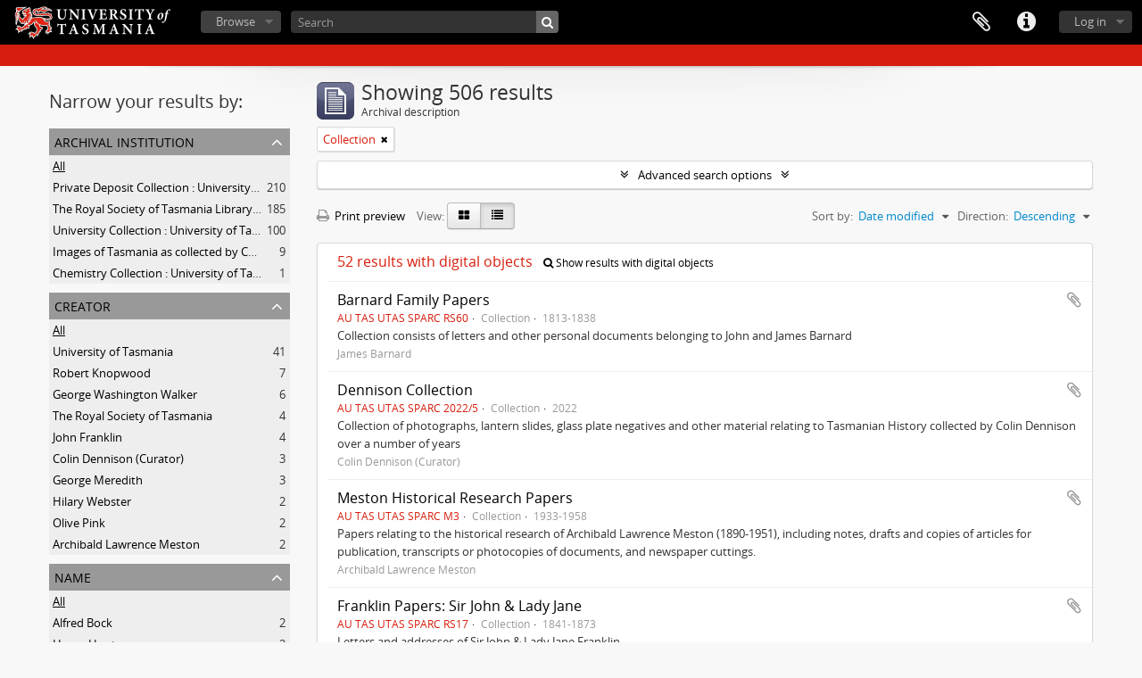

--- FILE ---
content_type: text/html; charset=utf-8
request_url: https://sparc.utas.edu.au/index.php/informationobject/browse?sort=lastUpdated&sortDir=desc&levels=223&view=table&topLod=0
body_size: 31376
content:
<!DOCTYPE html>
<html lang="en" dir="ltr">
  <head>
    <!-- Google Tag Manager -->
<script>(function(w,d,s,l,i){w[l]=w[l]||[];w[l].push({'gtm.start':
new Date().getTime(),event:'gtm.js'});var f=d.getElementsByTagName(s)[0],
j=d.createElement(s),dl=l!='dataLayer'?'&l='+l:'';j.async=true;j.src=
'https://www.googletagmanager.com/gtm.js?id='+i+dl;f.parentNode.insertBefore(j,f);
})(window,document,'script','dataLayer','GTM-MGCNGCH');</script>
<!-- End Google Tag Manager -->
    <meta http-equiv="Content-Type" content="text/html; charset=utf-8" />
<meta http-equiv="X-Ua-Compatible" content="IE=edge,chrome=1" />
    <meta name="title" content="University of Tasmania" />
<meta name="description" content="Access to memory - Open information management toolkit" />
<meta name="viewport" content="initial-scale=1.0, user-scalable=no" />
    <title>University of Tasmania</title>
    <link rel="shortcut icon" href="/favicon.ico"/>
    <link href="/plugins/sfDrupalPlugin/vendor/drupal/misc/ui/ui.all.css" media="screen" rel="stylesheet" type="text/css" />
<link media="all" href="/plugins/grUTasThemePlugin/css/main.css" rel="stylesheet" type="text/css" />
            <script src="/vendor/jquery.js" type="text/javascript"></script>
<script src="/plugins/sfDrupalPlugin/vendor/drupal/misc/drupal.js" type="text/javascript"></script>
<script src="/vendor/yui/yahoo-dom-event/yahoo-dom-event.js" type="text/javascript"></script>
<script src="/vendor/yui/element/element-min.js" type="text/javascript"></script>
<script src="/vendor/yui/button/button-min.js" type="text/javascript"></script>
<script src="/vendor/yui/container/container_core-min.js" type="text/javascript"></script>
<script src="/vendor/yui/menu/menu-min.js" type="text/javascript"></script>
<script src="/vendor/modernizr.js" type="text/javascript"></script>
<script src="/vendor/jquery-ui.js" type="text/javascript"></script>
<script src="/vendor/jquery.ui.resizable.min.js" type="text/javascript"></script>
<script src="/vendor/jquery.expander.js" type="text/javascript"></script>
<script src="/vendor/jquery.masonry.js" type="text/javascript"></script>
<script src="/vendor/jquery.imagesloaded.js" type="text/javascript"></script>
<script src="/vendor/bootstrap/js/bootstrap.js" type="text/javascript"></script>
<script src="/vendor/URI.js" type="text/javascript"></script>
<script src="/vendor/meetselva/attrchange.js" type="text/javascript"></script>
<script src="/js/qubit.js" type="text/javascript"></script>
<script src="/js/treeView.js" type="text/javascript"></script>
<script src="/js/clipboard.js" type="text/javascript"></script>
<script src="/plugins/sfDrupalPlugin/vendor/drupal/misc/jquery.once.js" type="text/javascript"></script>
<script src="/plugins/sfDrupalPlugin/vendor/drupal/misc/ui/ui.datepicker.js" type="text/javascript"></script>
<script src="/vendor/yui/connection/connection-min.js" type="text/javascript"></script>
<script src="/vendor/yui/datasource/datasource-min.js" type="text/javascript"></script>
<script src="/vendor/yui/autocomplete/autocomplete-min.js" type="text/javascript"></script>
<script src="/js/autocomplete.js" type="text/javascript"></script>
<script src="/js/dominion.js" type="text/javascript"></script>
  <script type="text/javascript">
//<![CDATA[
jQuery.extend(Qubit, {"relativeUrlRoot":""});
//]]>
</script></head>
  <body class="yui-skin-sam informationobject browse">

    <!-- Google Tag Manager (noscript) -->
<noscript><iframe src="https://www.googletagmanager.com/ns.html?id=GTM-MGCNGCH"
height="0" width="0" style="display:none;visibility:hidden"></iframe></noscript>
<!-- End Google Tag Manager (noscript) -->

    


<header id="top-bar">

      <a id="logo" rel="home" href="/index.php/" title=""><img alt="University of Tasmania - SPARC" src="/plugins/grUTasThemePlugin/images/utas-logo.png" /></a>  
  
  <nav>

    
  <div id="user-menu">
    <button class="top-item top-dropdown" data-toggle="dropdown" data-target="#"
      aria-expanded="false">
        Log in    </button>

    <div class="top-dropdown-container">

      <div class="top-dropdown-arrow">
        <div class="arrow"></div>
      </div>

      <div class="top-dropdown-header">
        <h2>Have an account?</h2>
      </div>

      <div class="top-dropdown-body">

        <form action="/index.php/user/login" method="post">
          <input type="hidden" name="next" value="https://sparc.utas.edu.au/index.php/informationobject/browse?sort=lastUpdated&amp;sortDir=desc&amp;levels=223&amp;view=table&amp;topLod=0" id="next" />
          <div class="form-item form-item-email">
  <label for="email">Email <span class="form-required" title="This field is required.">*</span></label>
  <input type="text" name="email" id="email" />
  
</div>

          <div class="form-item form-item-password">
  <label for="password">Password <span class="form-required" title="This field is required.">*</span></label>
  <input type="password" name="password" autocomplete="off" id="password" />
  
</div>

          <button type="submit">Log in</button>

        </form>

      </div>

      <div class="top-dropdown-bottom"></div>

    </div>
  </div>


    <div id="quick-links-menu" data-toggle="tooltip" data-title="Quick links">

  <button class="top-item" data-toggle="dropdown" data-target="#" aria-expanded="false">Quick links</button>

  <div class="top-dropdown-container">

    <div class="top-dropdown-arrow">
      <div class="arrow"></div>
    </div>

    <div class="top-dropdown-header">
      <h2>Quick links</h2>
    </div>

    <div class="top-dropdown-body">
      <ul>
                              <li><a href="https://sparc.utas.edu.au/index.php/Quick+search+tips" title="Help">Help</a></li>
                                        <li><a href="/index.php/" title="Home">Home</a></li>
                                        <li><a href="/index.php/about" title="About">About</a></li>
                                                                                              <li><a href="/index.php/contact-us" title="Contact">Contact</a></li>
                                        <li><a href="/index.php/privacy" title="Privacy Policy">Privacy Policy</a></li>
                        </ul>
    </div>

    <div class="top-dropdown-bottom"></div>

  </div>

</div>

    
    <div id="clipboard-menu" data-toggle="tooltip" data-title="Clipboard" data-clipboard-status-url="/index.php/user/clipboardStatus" data-alert-message="Note: clipboard items unclipped in this page will be removed from the clipboard when the page is refreshed. You can re-select them now, or reload the page to remove them completely. Using the sort or print preview buttons will also cause a page reload - so anything currently deselected will be lost!">

  <button class="top-item" data-toggle="dropdown" data-target="#" aria-expanded="false">
    Clipboard  </button>

  <div class="top-dropdown-container">

    <div class="top-dropdown-arrow">
      <div class="arrow"></div>
    </div>

    <div class="top-dropdown-header">
      <h2>Clipboard</h2>
      <span id="count-block" data-information-object-label="Archival description" data-actor-object-label="Authority record" data-repository-object-label="Archival institution"></span>
    </div>

    <div class="top-dropdown-body">
      <ul>
        <li class="leaf" id="node_clearClipboard"><a href="/index.php/user/clipboardClear" title="Clear all selections">Clear all selections</a></li><li class="leaf" id="node_goToClipboard"><a href="/index.php/user/clipboard" title="Go to clipboard">Go to clipboard</a></li><li class="leaf" id="node_loadClipboard"><a href="/index.php/user/clipboardLoad" title="Load clipboard">Load clipboard</a></li><li class="leaf" id="node_saveClipboard"><a href="/index.php/user/clipboardSave" title="Save clipboard">Save clipboard</a></li>      </ul>
    </div>

    <div class="top-dropdown-bottom"></div>

  </div>

</div>

    
  </nav>

  <div id="search-bar">

    <div id="browse-menu">

  <button class="top-item top-dropdown" data-toggle="dropdown" data-target="#" aria-expanded="false">Browse</button>

  <div class="top-dropdown-container top-dropdown-container-right">

    <div class="top-dropdown-arrow">
      <div class="arrow"></div>
    </div>

    <div class="top-dropdown-header">
      <h2>Browse</h2>
    </div>

    <div class="top-dropdown-body">
      <ul>
        <li class="active leaf" id="node_browseInformationObjects"><a href="/index.php/informationobject/browse" title="Collections">Collections</a></li><li class="leaf" id="node_browseActors"><a href="/index.php/actor/browse" title="People &amp; Organisations">People &amp; Organisations</a></li><li class="leaf" id="node_browseRepositories"><a href="/index.php/repository/browse" title="Archival institutions">Archival institutions</a></li><li class="leaf" id="node_browseFunctions"><a href="/index.php/function/browse" title="Functions">Functions</a></li><li class="leaf" id="node_browseSubjects"><a href="/index.php/taxonomy/index/id/35" title="Subjects">Subjects</a></li><li class="leaf" id="node_browsePlaces"><a href="/index.php/taxonomy/index/id/42" title="Places">Places</a></li><li class="leaf" id="node_browseDigitalObjects"><a href="/index.php/informationobject/browse?view=card&amp;onlyMedia=1&amp;topLod=0" title="Digital objects">Digital objects</a></li>      </ul>
    </div>

    <div class="top-dropdown-bottom"></div>

  </div>

</div>

    <div id="search-form-wrapper" role="search">

  <h2>Search</h2>

  <form action="/index.php/informationobject/browse" data-autocomplete="/index.php/search/autocomplete" autocomplete="off">

    <input type="hidden" name="topLod" value="0"/>
    <input type="hidden" name="sort" value="relevance"/>

          <input type="text" name="query" value="" placeholder="Search"/>
    
    <button><span>Search</span></button>

    <div id="search-realm" class="search-popover">

      
        <div>
          <label>
                          <input name="repos" type="radio" value checked="checked" data-placeholder="Search">
                        Global search          </label>
        </div>

        
        
      
      <div class="search-realm-advanced">
        <a href="/index.php/informationobject/browse?showAdvanced=1&topLod=0">
          Advanced search&nbsp;&raquo;
        </a>
      </div>

    </div>

  </form>

</div>

  </div>

  
</header>

  <div id="site-slogan">
    <div class="container">
      <div class="row">
        <div class="span12">
          <span></span>
        </div>
      </div>
    </div>
  </div>

    
    <div id="wrapper" class="container" role="main">

      
        
      <div class="row">

        <div class="span3">

          <div id="sidebar">

            
    <section id="facets">

      <div class="visible-phone facets-header">
        <a class="x-btn btn-wide">
          <i class="fa fa-filter"></i>
          Filters        </a>
      </div>

      <div class="content">

        
        <h2>Narrow your results by:</h2>

        
        
                  
<section class="facet ">
  <div class="facet-header">
    <h3><a href="#" aria-expanded="">Archival institution</a></h3>
  </div>

  <div class="facet-body" id="#facet-repository">
    <ul>

      
              <li class="active">
          <a title="All" href="/index.php/informationobject/browse?sort=lastUpdated&amp;sortDir=desc&amp;levels=223&amp;view=table&amp;topLod=0">All</a>        </li>
      
              
        <li >
          <a title="Private Deposit Collection : University of Tasmania Library Special and Rare Collections" href="/index.php/informationobject/browse?repos=474&amp;sort=lastUpdated&amp;sortDir=desc&amp;levels=223&amp;view=table&amp;topLod=0">Private Deposit Collection : University of Tasmania Library Special and Rare Collections<span>, 210 results</span></a>          <span class="facet-count" aria-hidden="true">210</span>
        </li>
              
        <li >
          <a title="The Royal Society of Tasmania Library Collection : University of Tasmania Library Special and Rare Collections" href="/index.php/informationobject/browse?repos=105957&amp;sort=lastUpdated&amp;sortDir=desc&amp;levels=223&amp;view=table&amp;topLod=0">The Royal Society of Tasmania Library Collection : University of Tasmania Library Special and Rare Collections<span>, 185 results</span></a>          <span class="facet-count" aria-hidden="true">185</span>
        </li>
              
        <li >
          <a title="University Collection : University of Tasmania Library Special and Rare Collections" href="/index.php/informationobject/browse?repos=19438&amp;sort=lastUpdated&amp;sortDir=desc&amp;levels=223&amp;view=table&amp;topLod=0">University Collection : University of Tasmania Library Special and Rare Collections<span>, 100 results</span></a>          <span class="facet-count" aria-hidden="true">100</span>
        </li>
              
        <li >
          <a title="Images of Tasmania as collected by Colin Dennison : University of Tasmania Library Special &amp; Rare Collections" href="/index.php/informationobject/browse?repos=3989&amp;sort=lastUpdated&amp;sortDir=desc&amp;levels=223&amp;view=table&amp;topLod=0">Images of Tasmania as collected by Colin Dennison : University of Tasmania Library Special &amp; Rare Collections<span>, 9 results</span></a>          <span class="facet-count" aria-hidden="true">9</span>
        </li>
              
        <li >
          <a title="Chemistry Collection : University of Tasmania" href="/index.php/informationobject/browse?repos=38715&amp;sort=lastUpdated&amp;sortDir=desc&amp;levels=223&amp;view=table&amp;topLod=0">Chemistry Collection : University of Tasmania<span>, 1 results</span></a>          <span class="facet-count" aria-hidden="true">1</span>
        </li>
      
    </ul>
  </div>
</section>
        
        
<section class="facet ">
  <div class="facet-header">
    <h3><a href="#" aria-expanded="">Creator</a></h3>
  </div>

  <div class="facet-body" id="#facet-names">
    <ul>

      
              <li class="active">
          <a title="All" href="/index.php/informationobject/browse?sort=lastUpdated&amp;sortDir=desc&amp;levels=223&amp;view=table&amp;topLod=0">All</a>        </li>
      
              
        <li >
          <a title="University of Tasmania" href="/index.php/informationobject/browse?creators=20014&amp;sort=lastUpdated&amp;sortDir=desc&amp;levels=223&amp;view=table&amp;topLod=0">University of Tasmania<span>, 41 results</span></a>          <span class="facet-count" aria-hidden="true">41</span>
        </li>
              
        <li >
          <a title="Robert Knopwood" href="/index.php/informationobject/browse?creators=16221&amp;sort=lastUpdated&amp;sortDir=desc&amp;levels=223&amp;view=table&amp;topLod=0">Robert Knopwood<span>, 7 results</span></a>          <span class="facet-count" aria-hidden="true">7</span>
        </li>
              
        <li >
          <a title="George Washington Walker" href="/index.php/informationobject/browse?creators=16334&amp;sort=lastUpdated&amp;sortDir=desc&amp;levels=223&amp;view=table&amp;topLod=0">George Washington Walker<span>, 6 results</span></a>          <span class="facet-count" aria-hidden="true">6</span>
        </li>
              
        <li >
          <a title="The  Royal Society of Tasmania" href="/index.php/informationobject/browse?creators=505&amp;sort=lastUpdated&amp;sortDir=desc&amp;levels=223&amp;view=table&amp;topLod=0">The  Royal Society of Tasmania<span>, 4 results</span></a>          <span class="facet-count" aria-hidden="true">4</span>
        </li>
              
        <li >
          <a title="John Franklin" href="/index.php/informationobject/browse?creators=14292&amp;sort=lastUpdated&amp;sortDir=desc&amp;levels=223&amp;view=table&amp;topLod=0">John Franklin<span>, 4 results</span></a>          <span class="facet-count" aria-hidden="true">4</span>
        </li>
              
        <li >
          <a title="Colin Dennison (Curator)" href="/index.php/informationobject/browse?creators=3972&amp;sort=lastUpdated&amp;sortDir=desc&amp;levels=223&amp;view=table&amp;topLod=0">Colin Dennison (Curator)<span>, 3 results</span></a>          <span class="facet-count" aria-hidden="true">3</span>
        </li>
              
        <li >
          <a title="George Meredith" href="/index.php/informationobject/browse?creators=13053&amp;sort=lastUpdated&amp;sortDir=desc&amp;levels=223&amp;view=table&amp;topLod=0">George Meredith<span>, 3 results</span></a>          <span class="facet-count" aria-hidden="true">3</span>
        </li>
              
        <li >
          <a title="Hilary Webster" href="/index.php/informationobject/browse?creators=3903&amp;sort=lastUpdated&amp;sortDir=desc&amp;levels=223&amp;view=table&amp;topLod=0">Hilary Webster<span>, 2 results</span></a>          <span class="facet-count" aria-hidden="true">2</span>
        </li>
              
        <li >
          <a title="Olive Pink" href="/index.php/informationobject/browse?creators=4186&amp;sort=lastUpdated&amp;sortDir=desc&amp;levels=223&amp;view=table&amp;topLod=0">Olive Pink<span>, 2 results</span></a>          <span class="facet-count" aria-hidden="true">2</span>
        </li>
              
        <li >
          <a title="Archibald Lawrence Meston" href="/index.php/informationobject/browse?creators=5675&amp;sort=lastUpdated&amp;sortDir=desc&amp;levels=223&amp;view=table&amp;topLod=0">Archibald Lawrence Meston<span>, 2 results</span></a>          <span class="facet-count" aria-hidden="true">2</span>
        </li>
      
    </ul>
  </div>
</section>

        
<section class="facet ">
  <div class="facet-header">
    <h3><a href="#" aria-expanded="">Name</a></h3>
  </div>

  <div class="facet-body" id="#facet-names">
    <ul>

      
              <li class="active">
          <a title="All" href="/index.php/informationobject/browse?sort=lastUpdated&amp;sortDir=desc&amp;levels=223&amp;view=table&amp;topLod=0">All</a>        </li>
      
              
        <li >
          <a title="Alfred Bock" href="/index.php/informationobject/browse?names=13009&amp;sort=lastUpdated&amp;sortDir=desc&amp;levels=223&amp;view=table&amp;topLod=0">Alfred Bock<span>, 2 results</span></a>          <span class="facet-count" aria-hidden="true">2</span>
        </li>
              
        <li >
          <a title="Henry Hunter" href="/index.php/informationobject/browse?names=13010&amp;sort=lastUpdated&amp;sortDir=desc&amp;levels=223&amp;view=table&amp;topLod=0">Henry Hunter<span>, 2 results</span></a>          <span class="facet-count" aria-hidden="true">2</span>
        </li>
              
        <li >
          <a title="Tasmanian Council of Education" href="/index.php/informationobject/browse?names=18276&amp;sort=lastUpdated&amp;sortDir=desc&amp;levels=223&amp;view=table&amp;topLod=0">Tasmanian Council of Education<span>, 2 results</span></a>          <span class="facet-count" aria-hidden="true">2</span>
        </li>
              
        <li >
          <a title="University of Tasmania" href="/index.php/informationobject/browse?names=20014&amp;sort=lastUpdated&amp;sortDir=desc&amp;levels=223&amp;view=table&amp;topLod=0">University of Tasmania<span>, 2 results</span></a>          <span class="facet-count" aria-hidden="true">2</span>
        </li>
              
        <li >
          <a title="William Archer" href="/index.php/informationobject/browse?names=6546&amp;sort=lastUpdated&amp;sortDir=desc&amp;levels=223&amp;view=table&amp;topLod=0">William Archer<span>, 1 results</span></a>          <span class="facet-count" aria-hidden="true">1</span>
        </li>
              
        <li >
          <a title="High School of Hobart Town" href="/index.php/informationobject/browse?names=16344&amp;sort=lastUpdated&amp;sortDir=desc&amp;levels=223&amp;view=table&amp;topLod=0">High School of Hobart Town<span>, 1 results</span></a>          <span class="facet-count" aria-hidden="true">1</span>
        </li>
              
        <li >
          <a title="William Gunn" href="/index.php/informationobject/browse?names=18912&amp;sort=lastUpdated&amp;sortDir=desc&amp;levels=223&amp;view=table&amp;topLod=0">William Gunn<span>, 1 results</span></a>          <span class="facet-count" aria-hidden="true">1</span>
        </li>
              
        <li >
          <a title="The Royal Society of Tasmania" href="/index.php/informationobject/browse?names=20013&amp;sort=lastUpdated&amp;sortDir=desc&amp;levels=223&amp;view=table&amp;topLod=0">The Royal Society of Tasmania<span>, 1 results</span></a>          <span class="facet-count" aria-hidden="true">1</span>
        </li>
              
        <li >
          <a title="Emma Augusta Gatehouse" href="/index.php/informationobject/browse?names=36660&amp;sort=lastUpdated&amp;sortDir=desc&amp;levels=223&amp;view=table&amp;topLod=0">Emma Augusta Gatehouse<span>, 1 results</span></a>          <span class="facet-count" aria-hidden="true">1</span>
        </li>
              
        <li >
          <a title="William Robert Giblin" href="/index.php/informationobject/browse?names=36661&amp;sort=lastUpdated&amp;sortDir=desc&amp;levels=223&amp;view=table&amp;topLod=0">William Robert Giblin<span>, 1 results</span></a>          <span class="facet-count" aria-hidden="true">1</span>
        </li>
      
    </ul>
  </div>
</section>

        
<section class="facet ">
  <div class="facet-header">
    <h3><a href="#" aria-expanded="">Place</a></h3>
  </div>

  <div class="facet-body" id="#facet-places">
    <ul>

      
              <li class="active">
          <a title="All" href="/index.php/informationobject/browse?sort=lastUpdated&amp;sortDir=desc&amp;levels=223&amp;view=table&amp;topLod=0">All</a>        </li>
      
              
        <li >
          <a title="Australia" href="/index.php/informationobject/browse?places=6727&amp;sort=lastUpdated&amp;sortDir=desc&amp;levels=223&amp;view=table&amp;topLod=0">Australia<span>, 36 results</span></a>          <span class="facet-count" aria-hidden="true">36</span>
        </li>
              
        <li >
          <a title="Tasmania" href="/index.php/informationobject/browse?places=515&amp;sort=lastUpdated&amp;sortDir=desc&amp;levels=223&amp;view=table&amp;topLod=0">Tasmania<span>, 35 results</span></a>          <span class="facet-count" aria-hidden="true">35</span>
        </li>
              
        <li >
          <a title="South-East Tasmania" href="/index.php/informationobject/browse?places=6716&amp;sort=lastUpdated&amp;sortDir=desc&amp;levels=223&amp;view=table&amp;topLod=0">South-East Tasmania<span>, 10 results</span></a>          <span class="facet-count" aria-hidden="true">10</span>
        </li>
              
        <li >
          <a title="East Coast Tasmania" href="/index.php/informationobject/browse?places=6718&amp;sort=lastUpdated&amp;sortDir=desc&amp;levels=223&amp;view=table&amp;topLod=0">East Coast Tasmania<span>, 8 results</span></a>          <span class="facet-count" aria-hidden="true">8</span>
        </li>
              
        <li >
          <a title="Swansea" href="/index.php/informationobject/browse?places=6005&amp;sort=lastUpdated&amp;sortDir=desc&amp;levels=223&amp;view=table&amp;topLod=0">Swansea<span>, 6 results</span></a>          <span class="facet-count" aria-hidden="true">6</span>
        </li>
              
        <li >
          <a title="Hobart" href="/index.php/informationobject/browse?places=6016&amp;sort=lastUpdated&amp;sortDir=desc&amp;levels=223&amp;view=table&amp;topLod=0">Hobart<span>, 6 results</span></a>          <span class="facet-count" aria-hidden="true">6</span>
        </li>
              
        <li >
          <a title="West Coast Tasmania" href="/index.php/informationobject/browse?places=3058&amp;sort=lastUpdated&amp;sortDir=desc&amp;levels=223&amp;view=table&amp;topLod=0">West Coast Tasmania<span>, 3 results</span></a>          <span class="facet-count" aria-hidden="true">3</span>
        </li>
              
        <li >
          <a title="Launceston" href="/index.php/informationobject/browse?places=5600&amp;sort=lastUpdated&amp;sortDir=desc&amp;levels=223&amp;view=table&amp;topLod=0">Launceston<span>, 3 results</span></a>          <span class="facet-count" aria-hidden="true">3</span>
        </li>
              
        <li >
          <a title="North-West Tasmania" href="/index.php/informationobject/browse?places=6762&amp;sort=lastUpdated&amp;sortDir=desc&amp;levels=223&amp;view=table&amp;topLod=0">North-West Tasmania<span>, 3 results</span></a>          <span class="facet-count" aria-hidden="true">3</span>
        </li>
              
        <li >
          <a title="Northern Tasmania" href="/index.php/informationobject/browse?places=6764&amp;sort=lastUpdated&amp;sortDir=desc&amp;levels=223&amp;view=table&amp;topLod=0">Northern Tasmania<span>, 3 results</span></a>          <span class="facet-count" aria-hidden="true">3</span>
        </li>
      
    </ul>
  </div>
</section>

        
<section class="facet ">
  <div class="facet-header">
    <h3><a href="#" aria-expanded="">Subject</a></h3>
  </div>

  <div class="facet-body" id="#facet-subjects">
    <ul>

      
              <li class="active">
          <a title="All" href="/index.php/informationobject/browse?sort=lastUpdated&amp;sortDir=desc&amp;levels=223&amp;view=table&amp;topLod=0">All</a>        </li>
      
              
        <li >
          <a title="University of Tasmania -- History" href="/index.php/informationobject/browse?subjects=22525&amp;sort=lastUpdated&amp;sortDir=desc&amp;levels=223&amp;view=table&amp;topLod=0">University of Tasmania -- History<span>, 35 results</span></a>          <span class="facet-count" aria-hidden="true">35</span>
        </li>
              
        <li >
          <a title="University of Tasmania -- Staff" href="/index.php/informationobject/browse?subjects=22529&amp;sort=lastUpdated&amp;sortDir=desc&amp;levels=223&amp;view=table&amp;topLod=0">University of Tasmania -- Staff<span>, 22 results</span></a>          <span class="facet-count" aria-hidden="true">22</span>
        </li>
              
        <li >
          <a title="Diaries" href="/index.php/informationobject/browse?subjects=18260&amp;sort=lastUpdated&amp;sortDir=desc&amp;levels=223&amp;view=table&amp;topLod=0">Diaries<span>, 18 results</span></a>          <span class="facet-count" aria-hidden="true">18</span>
        </li>
              
        <li >
          <a title="Quakers -- Tasmania -- History" href="/index.php/informationobject/browse?subjects=16210&amp;sort=lastUpdated&amp;sortDir=desc&amp;levels=223&amp;view=table&amp;topLod=0">Quakers -- Tasmania -- History<span>, 16 results</span></a>          <span class="facet-count" aria-hidden="true">16</span>
        </li>
              
        <li >
          <a title="Tasmania -- History" href="/index.php/informationobject/browse?subjects=24189&amp;sort=lastUpdated&amp;sortDir=desc&amp;levels=223&amp;view=table&amp;topLod=0">Tasmania -- History<span>, 11 results</span></a>          <span class="facet-count" aria-hidden="true">11</span>
        </li>
              
        <li >
          <a title="University of Tasmania -- Domain House" href="/index.php/informationobject/browse?subjects=45386&amp;sort=lastUpdated&amp;sortDir=desc&amp;levels=223&amp;view=table&amp;topLod=0">University of Tasmania -- Domain House<span>, 8 results</span></a>          <span class="facet-count" aria-hidden="true">8</span>
        </li>
              
        <li >
          <a title="University of Tasmania -- Students" href="/index.php/informationobject/browse?subjects=59450&amp;sort=lastUpdated&amp;sortDir=desc&amp;levels=223&amp;view=table&amp;topLod=0">University of Tasmania -- Students<span>, 8 results</span></a>          <span class="facet-count" aria-hidden="true">8</span>
        </li>
              
        <li >
          <a title="Aboriginal Tasmanians -- History" href="/index.php/informationobject/browse?subjects=37969&amp;sort=lastUpdated&amp;sortDir=desc&amp;levels=223&amp;view=table&amp;topLod=0">Aboriginal Tasmanians -- History<span>, 7 results</span></a>          <span class="facet-count" aria-hidden="true">7</span>
        </li>
              
        <li >
          <a title="Agriculture -- Tasmania" href="/index.php/informationobject/browse?subjects=11684&amp;sort=lastUpdated&amp;sortDir=desc&amp;levels=223&amp;view=table&amp;topLod=0">Agriculture -- Tasmania<span>, 6 results</span></a>          <span class="facet-count" aria-hidden="true">6</span>
        </li>
              
        <li >
          <a title="Shipping -- Tasmania -- History" href="/index.php/informationobject/browse?subjects=14603&amp;sort=lastUpdated&amp;sortDir=desc&amp;levels=223&amp;view=table&amp;topLod=0">Shipping -- Tasmania -- History<span>, 5 results</span></a>          <span class="facet-count" aria-hidden="true">5</span>
        </li>
      
    </ul>
  </div>
</section>

        
<section class="facet ">
  <div class="facet-header">
    <h3><a href="#" aria-expanded="">Genre</a></h3>
  </div>

  <div class="facet-body" id="#facet-genres">
    <ul>

      
              <li class="active">
          <a title="All" href="/index.php/informationobject/browse?sort=lastUpdated&amp;sortDir=desc&amp;levels=223&amp;view=table&amp;topLod=0">All</a>        </li>
      
              
        <li >
          <a title="Diaries" href="/index.php/informationobject/browse?genres=383&amp;sort=lastUpdated&amp;sortDir=desc&amp;levels=223&amp;view=table&amp;topLod=0">Diaries<span>, 2 results</span></a>          <span class="facet-count" aria-hidden="true">2</span>
        </li>
              
        <li >
          <a title="Photograph" href="/index.php/informationobject/browse?genres=14954&amp;sort=lastUpdated&amp;sortDir=desc&amp;levels=223&amp;view=table&amp;topLod=0">Photograph<span>, 2 results</span></a>          <span class="facet-count" aria-hidden="true">2</span>
        </li>
              
        <li >
          <a title="Scrapbook" href="/index.php/informationobject/browse?genres=18781&amp;sort=lastUpdated&amp;sortDir=desc&amp;levels=223&amp;view=table&amp;topLod=0">Scrapbook<span>, 2 results</span></a>          <span class="facet-count" aria-hidden="true">2</span>
        </li>
              
        <li >
          <a title="Clippings" href="/index.php/informationobject/browse?genres=381&amp;sort=lastUpdated&amp;sortDir=desc&amp;levels=223&amp;view=table&amp;topLod=0">Clippings<span>, 1 results</span></a>          <span class="facet-count" aria-hidden="true">1</span>
        </li>
              
        <li >
          <a title="Ephemera" href="/index.php/informationobject/browse?genres=385&amp;sort=lastUpdated&amp;sortDir=desc&amp;levels=223&amp;view=table&amp;topLod=0">Ephemera<span>, 1 results</span></a>          <span class="facet-count" aria-hidden="true">1</span>
        </li>
              
        <li >
          <a title="Pamphlets" href="/index.php/informationobject/browse?genres=400&amp;sort=lastUpdated&amp;sortDir=desc&amp;levels=223&amp;view=table&amp;topLod=0">Pamphlets<span>, 1 results</span></a>          <span class="facet-count" aria-hidden="true">1</span>
        </li>
              
        <li >
          <a title="Photographs" href="/index.php/informationobject/browse?genres=403&amp;sort=lastUpdated&amp;sortDir=desc&amp;levels=223&amp;view=table&amp;topLod=0">Photographs<span>, 1 results</span></a>          <span class="facet-count" aria-hidden="true">1</span>
        </li>
              
        <li >
          <a title="Microform" href="/index.php/informationobject/browse?genres=23842&amp;sort=lastUpdated&amp;sortDir=desc&amp;levels=223&amp;view=table&amp;topLod=0">Microform<span>, 1 results</span></a>          <span class="facet-count" aria-hidden="true">1</span>
        </li>
      
    </ul>
  </div>
</section>

        
<section class="facet open">
  <div class="facet-header">
    <h3><a href="#" aria-expanded="1">Level of description</a></h3>
  </div>

  <div class="facet-body" id="#facet-levelOfDescription">
    <ul>

      
              <li >
          <a title="All" href="/index.php/informationobject/browse?sort=lastUpdated&amp;sortDir=desc&amp;view=table&amp;topLod=0">All</a>        </li>
      
              
        <li class="active">
          <a title="Collection" href="/index.php/informationobject/browse?levels=223&amp;sort=lastUpdated&amp;sortDir=desc&amp;view=table&amp;topLod=0">Collection<span>, 506 results</span></a>          <span class="facet-count" aria-hidden="true">506</span>
        </li>
      
    </ul>
  </div>
</section>

        
<section class="facet ">
  <div class="facet-header">
    <h3><a href="#" aria-expanded="">Media type</a></h3>
  </div>

  <div class="facet-body" id="#facet-mediaTypes">
    <ul>

      
              <li class="active">
          <a title="All" href="/index.php/informationobject/browse?sort=lastUpdated&amp;sortDir=desc&amp;levels=223&amp;view=table&amp;topLod=0">All</a>        </li>
      
              
        <li >
          <a title="Image" href="/index.php/informationobject/browse?mediatypes=136&amp;sort=lastUpdated&amp;sortDir=desc&amp;levels=223&amp;view=table&amp;topLod=0">Image<span>, 34 results</span></a>          <span class="facet-count" aria-hidden="true">34</span>
        </li>
              
        <li >
          <a title="Text" href="/index.php/informationobject/browse?mediatypes=137&amp;sort=lastUpdated&amp;sortDir=desc&amp;levels=223&amp;view=table&amp;topLod=0">Text<span>, 15 results</span></a>          <span class="facet-count" aria-hidden="true">15</span>
        </li>
              
        <li >
          <a title="Video" href="/index.php/informationobject/browse?mediatypes=138&amp;sort=lastUpdated&amp;sortDir=desc&amp;levels=223&amp;view=table&amp;topLod=0">Video<span>, 2 results</span></a>          <span class="facet-count" aria-hidden="true">2</span>
        </li>
              
        <li >
          <a title="Audio" href="/index.php/informationobject/browse?mediatypes=135&amp;sort=lastUpdated&amp;sortDir=desc&amp;levels=223&amp;view=table&amp;topLod=0">Audio<span>, 1 results</span></a>          <span class="facet-count" aria-hidden="true">1</span>
        </li>
      
    </ul>
  </div>
</section>

      </div>

    </section>

  
          </div>

        </div>

        <div class="span9">

          <div id="main-column">

              
  <div class="multiline-header">
    <img alt="" src="/images/icons-large/icon-archival.png" />    <h1 aria-describedby="results-label">
              Showing 506 results          </h1>
    <span class="sub" id="results-label">Archival description</span>
  </div>

            
  <section class="header-options">

    
                <span class="search-filter">
      Collection    <a href="/index.php/informationobject/browse?sort=lastUpdated&sortDir=desc&view=table&topLod=0" class="remove-filter"><i class="fa fa-times"></i></a>
</span>
                  
  </section>


            
  <section class="advanced-search-section">

  <a href="#" class="advanced-search-toggle " aria-expanded="false">Advanced search options</a>

  <div class="advanced-search animateNicely" style="display: none;">

    <form name="advanced-search-form" method="get" action="/index.php/informationobject/browse">
              <input type="hidden" name="sort" value="lastUpdated"/>
              <input type="hidden" name="view" value="table"/>
      
      <p>Find results with:</p>

      <div class="criteria">

        
          
        
        
        <div class="criterion">

          <select class="boolean" name="so0">
            <option value="and">and</option>
            <option value="or">or</option>
            <option value="not">not</option>
          </select>

          <input class="query" type="text" placeholder="Search" name="sq0"/>

          <span>in</span>

          <select class="field" name="sf0">
            <option value="">Any field</option>
            <option value="title">Title</option>
                        <option value="scopeAndContent">Scope and content</option>
            <option value="extentAndMedium">Extent and medium</option>
            <option value="subject">Subject access points</option>
            <option value="name">Name access points</option>
            <option value="place">Place access points</option>
            <option value="genre">Genre access points</option>
            <option value="identifier">Identifier</option>
            <option value="referenceCode">Reference code</option>
            <option value="digitalObjectTranscript">Digital object text</option>
            <option value="findingAidTranscript">Finding aid text</option>
            <option value="creator">Creator</option>
            <option value="allExceptFindingAidTranscript">Any field except finding aid text</option>
          </select>

          <a href="#" class="delete-criterion"><i class="fa fa-times"></i></a>

        </div>

        <div class="add-new-criteria">
          <div class="btn-group">
            <a class="btn dropdown-toggle" data-toggle="dropdown" href="#">
              Add new criteria<span class="caret"></span>
            </a>
            <ul class="dropdown-menu">
              <li><a href="#" id="add-criterion-and">And</a></li>
              <li><a href="#" id="add-criterion-or">Or</a></li>
              <li><a href="#" id="add-criterion-not">Not</a></li>
            </ul>
          </div>
        </div>

      </div>

      <p>Limit results to:</p>

      <div class="criteria">

                  <div class="filter-row">
            <div class="filter">
              <div class="form-item form-item-repos">
  <label for="repos">Repository</label>
  <select name="repos" id="repos">
<option value="" selected="selected"></option>
<option value="38313">Antarctic Documents Database</option>
<option value="38715">Chemistry Collection : University of Tasmania</option>
<option value="3989">Images of Tasmania as collected by Colin Dennison : University of Tasmania Library Special &amp; Rare Collections</option>
<option value="474">Private Deposit Collection : University of Tasmania Library Special and Rare Collections</option>
<option value="105957">The Royal Society of Tasmania Library Collection : University of Tasmania Library Special and Rare Collections</option>
<option value="19438">University Collection : University of Tasmania Library Special and Rare Collections</option>
</select>
  
</div>
            </div>
          </div>
        
        <div class="filter-row">
          <div class="filter">
            <label for="collection">Top-level description</label>            <select name="collection" class="form-autocomplete" id="collection">

</select>            <input class="list" type="hidden" value="/index.php/informationobject/autocomplete?parent=1&filterDrafts=1"/>
          </div>
        </div>

      </div>

      <p>Filter results by:</p>

      <div class="criteria">

        <div class="filter-row triple">

          <div class="filter-left">
            <div class="form-item form-item-levels">
  <label for="levels">Level of description</label>
  <select name="levels" id="levels">
<option value=""></option>
<option value="223" selected="selected">Collection</option>
<option value="226">File</option>
<option value="227">Item</option>
<option value="3975">Library of images</option>
<option value="224">Series</option>
<option value="3974">Sub-collection</option>
<option value="2095">Sub-item</option>
<option value="32225">Sub-series</option>
</select>
  
</div>
          </div>

          <div class="filter-center">
            <div class="form-item form-item-onlyMedia">
  <label for="onlyMedia">Digital object available</label>
  <select name="onlyMedia" id="onlyMedia">
<option value="" selected="selected"></option>
<option value="1">Yes</option>
<option value="0">No</option>
</select>
  
</div>
          </div>

          <div class="filter-right">
            <div class="form-item form-item-findingAidStatus">
  <label for="findingAidStatus">Finding aid</label>
  <select name="findingAidStatus" id="findingAidStatus">
<option value="" selected="selected"></option>
<option value="yes">Yes</option>
<option value="no">No</option>
<option value="generated">Generated</option>
<option value="uploaded">Uploaded</option>
</select>
  
</div>
          </div>

        </div>

                
                  <div class="filter-row">

                          <div class="filter-left">
                <div class="form-item form-item-copyrightStatus">
  <label for="copyrightStatus">Copyright status</label>
  <select name="copyrightStatus" id="copyrightStatus">
<option value="" selected="selected"></option>
<option value="476">All rights reserved</option>
<option value="477">BY</option>
<option value="478">BY-NC</option>
<option value="479">BY-NC-ND</option>
<option value="480">BY-NC-SA</option>
<option value="481">BY-ND</option>
<option value="482">BY-SA</option>
<option value="483">CCO</option>
<option value="336">Public domain</option>
<option value="335">Under copyright</option>
<option value="337">Unknown</option>
</select>
  
</div>
              </div>
            
                          <div class="filter-right">
                <div class="form-item form-item-materialType">
  <label for="materialType">General material designation</label>
  <select name="materialType" id="materialType">
<option value="" selected="selected"></option>
<option value="261">Architectural drawing</option>
<option value="262">Cartographic material</option>
<option value="263">Graphic material</option>
<option value="264">Moving images</option>
<option value="265">Multiple media</option>
<option value="266">Object</option>
<option value="267">Philatelic record</option>
<option value="268">Sound recording</option>
<option value="269">Technical drawing</option>
<option value="270">Textual record</option>
</select>
  
</div>
              </div>
            
          </div>
        
        <div class="filter-row">

          <div class="lod-filter">
            <label>
              <input type="radio" name="topLod" value="1" >
              Top-level descriptions            </label>
            <label>
              <input type="radio" name="topLod" value="0" checked>
              All descriptions            </label>
          </div>

        </div>

      </div>

      <p>Filter by date range:</p>

      <div class="criteria">

        <div class="filter-row">

          <div class="start-date">
            <div class="form-item form-item-startDate">
  <label for="startDate">Start</label>
  <input placeholder="YYYY-MM-DD" type="text" name="startDate" id="startDate" />
  
</div>
          </div>

          <div class="end-date">
            <div class="form-item form-item-endDate">
  <label for="endDate">End</label>
  <input placeholder="YYYY-MM-DD" type="text" name="endDate" id="endDate" />
  
</div>
          </div>

          <div class="date-type">
            <label>
              <input type="radio" name="rangeType" value="inclusive" checked>
              Overlapping            </label>
            <label>
              <input type="radio" name="rangeType" value="exact" >
              Exact            </label>
          </div>

          <a href="#" class="date-range-help-icon" aria-expanded="false"><i class="fa fa-question-circle"></i></a>

        </div>

        <div class="alert alert-info date-range-help animateNicely">
          Use these options to specify how the date range returns results. "Exact" means that the start and end dates of descriptions returned must fall entirely within the date range entered. "Overlapping" means that any description whose start or end dates touch or overlap the target date range will be returned.        </div>

      </div>

      <section class="actions">
        <input type="submit" class="c-btn c-btn-submit" value="Search"/>
        <input type="button" class="reset c-btn c-btn-delete" value="Reset"/>
      </section>

    </form>

  </div>

</section>

  
    <section class="browse-options">
      <a  href="/index.php/informationobject/browse?sort=lastUpdated&sortDir=desc&levels=223&view=table&topLod=0&media=print">
  <i class="fa fa-print"></i>
  Print preview</a>

      
      
      <span>
        <span class="view-header-label">View:</span>

<div class="btn-group">
  <a class="btn fa fa-th-large " href="/index.php/informationobject/browse?view=card&amp;sort=lastUpdated&amp;sortDir=desc&amp;levels=223&amp;topLod=0" title=" "> </a>
  <a class="btn fa fa-list active" href="/index.php/informationobject/browse?view=table&amp;sort=lastUpdated&amp;sortDir=desc&amp;levels=223&amp;topLod=0" title=" "> </a></div>
      </span>

      <div class="pickers">
        <div id="sort-header">
  <div class="sort-options">

    <label>Sort by:</label>

    <div class="dropdown">

      <div class="dropdown-selected">
                                  <span>Date modified</span>
                  
      </div>

      <ul class="dropdown-options">

        <span class="pointer"></span>

                  <li>
                        <a href="/index.php/informationobject/browse?sort=alphabetic&sortDir=desc&levels=223&view=table&topLod=0" data-order="alphabetic">
              <span>Title</span>
            </a>
          </li>
                  <li>
                        <a href="/index.php/informationobject/browse?sort=relevance&sortDir=desc&levels=223&view=table&topLod=0" data-order="relevance">
              <span>Relevance</span>
            </a>
          </li>
                  <li>
                        <a href="/index.php/informationobject/browse?sort=identifier&sortDir=desc&levels=223&view=table&topLod=0" data-order="identifier">
              <span>Identifier</span>
            </a>
          </li>
                  <li>
                        <a href="/index.php/informationobject/browse?sort=referenceCode&sortDir=desc&levels=223&view=table&topLod=0" data-order="referenceCode">
              <span>Reference code</span>
            </a>
          </li>
                  <li>
                        <a href="/index.php/informationobject/browse?sort=startDate&sortDir=desc&levels=223&view=table&topLod=0" data-order="startDate">
              <span>Start date</span>
            </a>
          </li>
                  <li>
                        <a href="/index.php/informationobject/browse?sort=endDate&sortDir=desc&levels=223&view=table&topLod=0" data-order="endDate">
              <span>End date</span>
            </a>
          </li>
              </ul>
    </div>
  </div>
</div>

<div id="sort-header">
  <div class="sort-options">

    <label>Direction:</label>

    <div class="dropdown">

      <div class="dropdown-selected">
                                  <span>Descending</span>
                  
      </div>

      <ul class="dropdown-options">

        <span class="pointer"></span>

                  <li>
                        <a href="/index.php/informationobject/browse?sortDir=asc&sort=lastUpdated&levels=223&view=table&topLod=0" data-order="asc">
              <span>Ascending</span>
            </a>
          </li>
              </ul>
    </div>
  </div>
</div>
      </div>
    </section>

    <div id="content" class="browse-content">
              <div class="search-result media-summary">
          <p>
            52 results with digital objects                                    <a href="/index.php/informationobject/browse?sort=lastUpdated&sortDir=desc&levels=223&view=table&topLod=0&onlyMedia=1">
              <i class="fa fa-search"></i>
              Show results with digital objects            </a>
          </p>
        </div>
      
                    
  <article class="search-result">

  
  <div class="search-result-description">

    <p class="title"><a href="/index.php/barnard-family-papers" title="Barnard Family Papers">Barnard Family Papers</a></p>

    <button class="clipboard"
  data-clipboard-url="/index.php/user/clipboardToggleSlug"
  data-clipboard-slug="barnard-family-papers"
  data-toggle="tooltip"  data-title="Add to clipboard"
  data-alt-title="Remove from clipboard">
  Add to clipboard</button>

    <ul class="result-details">

                <li class="reference-code">AU TAS UTAS SPARC RS60</li>
      
              <li class="level-description">Collection</li>
      
                                <li class="dates">1813-1838</li>
              
                </ul>

          <div class="scope-and-content"><p>Collection consists of letters and other personal documents belonging to John and James Barnard</p></div>
    
          <p class="creation-details">James Barnard</p>
    
  </div>

</article>
      
  <article class="search-result">

  
  <div class="search-result-description">

    <p class="title"><a href="/index.php/dennison-collection" title="Dennison Collection">Dennison Collection</a></p>

    <button class="clipboard"
  data-clipboard-url="/index.php/user/clipboardToggleSlug"
  data-clipboard-slug="dennison-collection"
  data-toggle="tooltip"  data-title="Add to clipboard"
  data-alt-title="Remove from clipboard">
  Add to clipboard</button>

    <ul class="result-details">

                <li class="reference-code">AU TAS UTAS SPARC 2022/5</li>
      
              <li class="level-description">Collection</li>
      
                                <li class="dates">2022</li>
              
                </ul>

          <div class="scope-and-content"><p>Collection of photographs, lantern slides, glass plate negatives and other material relating to Tasmanian History collected by Colin Dennison over a number of years</p></div>
    
          <p class="creation-details">Colin Dennison (Curator)</p>
    
  </div>

</article>
      
  <article class="search-result">

  
  <div class="search-result-description">

    <p class="title"><a href="/index.php/meston-historical-research-papers" title="Meston Historical Research Papers">Meston Historical Research Papers</a></p>

    <button class="clipboard"
  data-clipboard-url="/index.php/user/clipboardToggleSlug"
  data-clipboard-slug="meston-historical-research-papers"
  data-toggle="tooltip"  data-title="Add to clipboard"
  data-alt-title="Remove from clipboard">
  Add to clipboard</button>

    <ul class="result-details">

                <li class="reference-code">AU TAS UTAS SPARC M3</li>
      
              <li class="level-description">Collection</li>
      
                                <li class="dates">1933-1958</li>
              
                </ul>

          <div class="scope-and-content"><p>Papers relating to the historical research of Archibald Lawrence Meston (1890-1951), including notes, drafts and copies of articles for publication, transcripts or photocopies of documents, and newspaper cuttings.</p></div>
    
          <p class="creation-details">Archibald Lawrence Meston</p>
    
  </div>

</article>
      
  <article class="search-result">

  
  <div class="search-result-description">

    <p class="title"><a href="/index.php/franklin-papers-sir-john-lady-jane" title="Franklin Papers: Sir John &amp; Lady Jane">Franklin Papers: Sir John &amp; Lady Jane</a></p>

    <button class="clipboard"
  data-clipboard-url="/index.php/user/clipboardToggleSlug"
  data-clipboard-slug="franklin-papers-sir-john-lady-jane"
  data-toggle="tooltip"  data-title="Add to clipboard"
  data-alt-title="Remove from clipboard">
  Add to clipboard</button>

    <ul class="result-details">

                <li class="reference-code">AU TAS UTAS SPARC RS17</li>
      
              <li class="level-description">Collection</li>
      
                                <li class="dates">1841-1873</li>
              
                </ul>

          <div class="scope-and-content"><p>Letters and addresses of Sir John &amp; Lady Jane Franklin</p></div>
    
          <p class="creation-details">John Franklin</p>
    
  </div>

</article>
      
  <article class="search-result">

  
  <div class="search-result-description">

    <p class="title"><a href="/index.php/research-notes-dr-m-roe" title="Research Notes : Dr M Roe">Research Notes : Dr M Roe</a></p>

    <button class="clipboard"
  data-clipboard-url="/index.php/user/clipboardToggleSlug"
  data-clipboard-slug="research-notes-dr-m-roe"
  data-toggle="tooltip"  data-title="Add to clipboard"
  data-alt-title="Remove from clipboard">
  Add to clipboard</button>

    <ul class="result-details">

                <li class="reference-code">AU TAS UTAS SPARC UT66</li>
      
              <li class="level-description">Collection</li>
      
                                <li class="dates">1971</li>
              
                </ul>

          <div class="scope-and-content"><p>Research notes relating to articles on   Alfred Joseph Taylor (1849-1921) , G.L.A. Thirkell and  Tichborne Case. Also tape recording and typescript of interview of Sir Robert Cosgrove, and Letter from Professor Sir Isaiah Berlin</p></div>
    
          <p class="creation-details">Michael Roe</p>
    
  </div>

</article>
      
  <article class="search-result">

  
  <div class="search-result-description">

    <p class="title"><a href="/index.php/max-clark-papers" title="Max Clark Papers">Max Clark Papers</a></p>

    <button class="clipboard"
  data-clipboard-url="/index.php/user/clipboardToggleSlug"
  data-clipboard-slug="max-clark-papers"
  data-toggle="tooltip"  data-title="Add to clipboard"
  data-alt-title="Remove from clipboard">
  Add to clipboard</button>

    <ul class="result-details">

                <li class="reference-code">AU TAS UTAS SPARC UT560</li>
      
              <li class="level-description">Collection</li>
      
                                <li class="dates">1963</li>
              
                </ul>

          <div class="scope-and-content"><p>Confidential correspondence relating to the Orr settlement April - September 1963 Including correspondence with Malcolm McRae, Professor A.K. Stout (Sydney University) and draft terms of settlement.</p></div>
    
          <p class="creation-details">Avon Maxwell Clark</p>
    
  </div>

</article>
      
  <article class="search-result">

  
  <div class="search-result-description">

    <p class="title"><a href="/index.php/koolhof-photograph-collection" title="Koolhof Photograph Collection">Koolhof Photograph Collection</a></p>

    <button class="clipboard"
  data-clipboard-url="/index.php/user/clipboardToggleSlug"
  data-clipboard-slug="koolhof-photograph-collection"
  data-toggle="tooltip"  data-title="Add to clipboard"
  data-alt-title="Remove from clipboard">
  Add to clipboard</button>

    <ul class="result-details">

                <li class="reference-code">AU TAS UTAS SPARC UT/Ph24</li>
      
              <li class="level-description">Collection</li>
      
                                <li class="dates">1964-1984</li>
              
                </ul>

          <div class="scope-and-content"><p>Collection consists of photographs and negatives of UTAS buildings, equipment, staff &amp; students , including Launceston. Produced by Fred Koolhof while he was employed by the University of Tasmania as a photographer. Also some material relating to the Uniting Church.</p></div>
    
          <p class="creation-details">Fred Koolhof</p>
    
  </div>

</article>
      
  <article class="search-result">

  
  <div class="search-result-description">

    <p class="title"><a href="/index.php/university-of-tasmania-framed-newspaper-headlines" title="University of Tasmania : Framed Newspaper Headlines">University of Tasmania : Framed Newspaper Headlines</a></p>

    <button class="clipboard"
  data-clipboard-url="/index.php/user/clipboardToggleSlug"
  data-clipboard-slug="university-of-tasmania-framed-newspaper-headlines"
  data-toggle="tooltip"  data-title="Add to clipboard"
  data-alt-title="Remove from clipboard">
  Add to clipboard</button>

    <ul class="result-details">

                <li class="reference-code">AU TAS UTAS SPARC 2022/7-uni</li>
      
              <li class="level-description">Collection</li>
      
                                <li class="dates">c2013</li>
              
                </ul>

          <div class="scope-and-content"><p>Framed  newspaper headlines relating to UTAS, its staff, students, activities and proposed  expansion to Launceston, Burnie and Hobart. Headlines from the The Examiner, The Advocate and The Mercury.</p></div>
    
          <p class="creation-details">University of Tasmania</p>
    
  </div>

</article>
      
  <article class="search-result">

  
  <div class="search-result-description">

    <p class="title"><a href="/index.php/cotton-family-papers" title="Cotton Family Papers">Cotton Family Papers</a></p>

    <button class="clipboard"
  data-clipboard-url="/index.php/user/clipboardToggleSlug"
  data-clipboard-slug="cotton-family-papers"
  data-toggle="tooltip"  data-title="Add to clipboard"
  data-alt-title="Remove from clipboard">
  Add to clipboard</button>

    <ul class="result-details">

                <li class="reference-code">AU TAS UTAS SPARC DX19</li>
      
              <li class="level-description">Collection</li>
      
                                <li class="dates">1831-1936</li>
              
                </ul>

          <div class="scope-and-content"><p>Collection consists of documents relating to the Cotton property and farm also correspondence and personal papers of Francis Cotton and his children. Also included are the papers relating to the estate Joseph William Story of Eastern Marshes, Oatlands who appointed his cousin G.F. Story and Francis Cotton his trustees and executors.</p></div>
    
          <p class="creation-details">Cotton Family</p>
    
  </div>

</article>
      
  <article class="search-result">

  
  <div class="search-result-description">

    <p class="title"><a href="/index.php/university-centenary-committee-oral-history-project" title="University Centenary Committee Oral History Project">University Centenary Committee Oral History Project</a></p>

    <button class="clipboard"
  data-clipboard-url="/index.php/user/clipboardToggleSlug"
  data-clipboard-slug="university-centenary-committee-oral-history-project"
  data-toggle="tooltip"  data-title="Add to clipboard"
  data-alt-title="Remove from clipboard">
  Add to clipboard</button>

    <ul class="result-details">

                <li class="reference-code">AU TAS UTAS SPARC UT388</li>
      
              <li class="level-description">Collection</li>
      
                                <li class="dates">c1978-1983</li>
              
                </ul>

          <div class="scope-and-content"><p>Collection consists of cassette tapes and transcripts of interviews with  University staff, former staff and old students made by Mrs. Hilary Webster, John Roberts, and others at the University.</p></div>
    
          <p class="creation-details">Hilary Webster</p>
    
  </div>

</article>
      
  <article class="search-result">

  
  <div class="search-result-description">

    <p class="title"><a href="/index.php/university-of-tasmania-cricket-club" title="University of Tasmania Cricket Club">University of Tasmania Cricket Club</a></p>

    <button class="clipboard"
  data-clipboard-url="/index.php/user/clipboardToggleSlug"
  data-clipboard-slug="university-of-tasmania-cricket-club"
  data-toggle="tooltip"  data-title="Add to clipboard"
  data-alt-title="Remove from clipboard">
  Add to clipboard</button>

    <ul class="result-details">

                <li class="reference-code">AU TAS UTAS SPARC UA13</li>
      
              <li class="level-description">Collection</li>
      
                                <li class="dates">1961-1973</li>
              
                </ul>

          <div class="scope-and-content"><p>Collection consists of material relating to the University Cricket Club. Minutes, score books rules and correspondence.</p></div>
    
          <p class="creation-details">University of Tasmania</p>
    
  </div>

</article>
      
  <article class="search-result">

  
  <div class="search-result-description">

    <p class="title"><a href="/index.php/records-of-the-australian-federation-of-university-women-tasmania" title="Records of the Australian Federation of University Women - Tasmania">Records of the Australian Federation of University Women - Tasmania</a></p>

    <button class="clipboard"
  data-clipboard-url="/index.php/user/clipboardToggleSlug"
  data-clipboard-slug="records-of-the-australian-federation-of-university-women-tasmania"
  data-toggle="tooltip"  data-title="Add to clipboard"
  data-alt-title="Remove from clipboard">
  Add to clipboard</button>

    <ul class="result-details">

                <li class="reference-code">AU TAS UTAS SPARC UA1</li>
      
              <li class="level-description">Collection</li>
      
                                <li class="dates">1918</li>
              
                </ul>

          <div class="scope-and-content"><p>The collection consists of the records of the Australian Federation of University Women - Tasmania from 1918. Includes, minutes, reports, membership lists, newsletter and correspondence</p></div>
    
          <p class="creation-details">Australian Federation of University Women - Tasmania</p>
    
  </div>

</article>
      
  <article class="search-result">

  
  <div class="search-result-description">

    <p class="title"><a href="/index.php/australian-federation-of-university-women-tasmania" title="Australian Federation of University Women - Tasmania">Australian Federation of University Women - Tasmania</a></p>

    <button class="clipboard"
  data-clipboard-url="/index.php/user/clipboardToggleSlug"
  data-clipboard-slug="australian-federation-of-university-women-tasmania"
  data-toggle="tooltip"  data-title="Add to clipboard"
  data-alt-title="Remove from clipboard">
  Add to clipboard</button>

    <ul class="result-details">

                <li class="reference-code">AU TAS UTAS SPARC 2022/1</li>
      
              <li class="level-description">Collection</li>
      
                                <li class="dates">1956-1995</li>
              
                </ul>

          <div class="scope-and-content"><p>Collection consists of  minutes and agendas, correspondence, membership lists, newsletters and other materials related to AFUW Tasmania. Also material relating to the Northern branch</p></div>
    
          <p class="creation-details">Australian Federation of University Women</p>
    
  </div>

</article>
      
  <article class="search-result">

  
  <div class="search-result-description">

    <p class="title"><a href="/index.php/manuscript-fragment-collection" title="Manuscript Fragment Collection">Manuscript Fragment Collection</a></p>

    <button class="clipboard"
  data-clipboard-url="/index.php/user/clipboardToggleSlug"
  data-clipboard-slug="manuscript-fragment-collection"
  data-toggle="tooltip"  data-title="Add to clipboard"
  data-alt-title="Remove from clipboard">
  Add to clipboard</button>

    <ul class="result-details">

                <li class="reference-code">AU TAS UTAS SPARC MFC-Uni</li>
      
              <li class="level-description">Collection</li>
      
                                <li class="dates">1300-1500</li>
              
                </ul>

          <div class="scope-and-content"><p>Collection consists of fragments of manuscript. Information for some of the items taken from 'Descriptive catalogue of medieval and renaissance western manuscripts in Australia'  by K. V. Sinclair Sydney University Press, 1969. Available at Morris Miller-Rare-Book Z 6620 .A8 S55</p></div>
    
    
  </div>

</article>
      
  <article class="search-result">

  
  <div class="search-result-description">

    <p class="title"><a href="/index.php/john-orr-collection" title="John Orr Collection">John Orr Collection</a></p>

    <button class="clipboard"
  data-clipboard-url="/index.php/user/clipboardToggleSlug"
  data-clipboard-slug="john-orr-collection"
  data-toggle="tooltip"  data-title="Add to clipboard"
  data-alt-title="Remove from clipboard">
  Add to clipboard</button>

    <ul class="result-details">

                <li class="reference-code">AU TAS UTAS SPARC UT459</li>
      
              <li class="level-description">Collection</li>
      
                                <li class="dates">1933-1966</li>
              
                </ul>

          <div class="scope-and-content"><p>Collection of articles written by and about Orr</p></div>
    
          <p class="creation-details">John Orr</p>
    
  </div>

</article>
      
  <article class="search-result">

  
  <div class="search-result-description">

    <p class="title"><a href="/index.php/alan-burn-papers" title="Alan Burn Papers">Alan Burn Papers</a></p>

    <button class="clipboard"
  data-clipboard-url="/index.php/user/clipboardToggleSlug"
  data-clipboard-slug="alan-burn-papers"
  data-toggle="tooltip"  data-title="Add to clipboard"
  data-alt-title="Remove from clipboard">
  Add to clipboard</button>

    <ul class="result-details">

                <li class="reference-code">AU TAS UTAS SPARC UT35</li>
      
              <li class="level-description">Collection</li>
      
                                <li class="dates">1906-1936</li>
              
                </ul>

          <div class="scope-and-content"><p>Collection consists of papers, lectures and reports produced by Professor Alan Burn when he was  Professor of Engineering at UTAS  1919-1955</p></div>
    
          <p class="creation-details">Alan Burn</p>
    
  </div>

</article>
      
  <article class="search-result">

  
  <div class="search-result-description">

    <p class="title"><a href="/index.php/pictorial-history-of-sandy-bay-campus-buildings" title="Pictorial History of Sandy Bay Campus Buildings">Pictorial History of Sandy Bay Campus Buildings</a></p>

    <button class="clipboard"
  data-clipboard-url="/index.php/user/clipboardToggleSlug"
  data-clipboard-slug="pictorial-history-of-sandy-bay-campus-buildings"
  data-toggle="tooltip"  data-title="Add to clipboard"
  data-alt-title="Remove from clipboard">
  Add to clipboard</button>

    <ul class="result-details">

                <li class="reference-code">AU TAS UTAS SPARC UT460</li>
      
              <li class="level-description">Collection</li>
      
                                <li class="dates">1948-1970</li>
              
                </ul>

          <div class="scope-and-content"><p>The photographs show the University Campus at Sandy Bay during the construction of the buildings on the site.</p></div>
    
          <p class="creation-details">University of Tasmania</p>
    
  </div>

</article>
      
  <article class="search-result">

  
  <div class="search-result-description">

    <p class="title"><a href="/index.php/alan-burn-research-notes" title="Alan Burn : research notes">Alan Burn : research notes</a></p>

    <button class="clipboard"
  data-clipboard-url="/index.php/user/clipboardToggleSlug"
  data-clipboard-slug="alan-burn-research-notes"
  data-toggle="tooltip"  data-title="Add to clipboard"
  data-alt-title="Remove from clipboard">
  Add to clipboard</button>

    <ul class="result-details">

                <li class="reference-code">AU TAS UTAS SPARC UT467</li>
      
              <li class="level-description">Collection</li>
      
                                <li class="dates">1920-1955</li>
              
                </ul>

          <div class="scope-and-content"><p>Collection consists of  research notes compiled by Prof Alan Burn from 1920-1955 when he was Professor of Engineering at UTAS. They included notes on aero research, aerofoil theory, vortex wind theory, hydraulics plans, hydraulic problems, hydraulic machine, problems, 2 dimensional stress, centrifugal pumps x 2, centrifugal and axial pumps, axial flow pumps from J.G. Burnell, axial fans and pumps, rectangular frames, strain energy methods, cavitation in turbines and pumps, struts with elastic supports and analysis of rigid frames (Bowstring &amp; Vierendeel etc)</p></div>
    
          <p class="creation-details">Alan Burn</p>
    
  </div>

</article>
      
  <article class="search-result">

  
  <div class="search-result-description">

    <p class="title"><a href="/index.php/alan-burn-correspondence" title="Alan Burn : correspondence">Alan Burn : correspondence</a></p>

    <button class="clipboard"
  data-clipboard-url="/index.php/user/clipboardToggleSlug"
  data-clipboard-slug="alan-burn-correspondence"
  data-toggle="tooltip"  data-title="Add to clipboard"
  data-alt-title="Remove from clipboard">
  Add to clipboard</button>

    <ul class="result-details">

                <li class="reference-code">AU TAS UTAS SPARC UT101</li>
      
              <li class="level-description">Collection</li>
      
                                <li class="dates">c1930</li>
              
                </ul>

          <div class="scope-and-content"><p>Correspondence to and from Alan Burn regarding gas cooling system</p></div>
    
          <p class="creation-details">Alan Burn</p>
    
  </div>

</article>
      
  <article class="search-result">

  
  <div class="search-result-description">

    <p class="title"><a href="/index.php/marine-life-photographs" title="Marine life photographs">Marine life photographs</a></p>

    <button class="clipboard"
  data-clipboard-url="/index.php/user/clipboardToggleSlug"
  data-clipboard-slug="marine-life-photographs"
  data-toggle="tooltip"  data-title="Add to clipboard"
  data-alt-title="Remove from clipboard">
  Add to clipboard</button>

    <ul class="result-details">

                <li class="reference-code">AU TAS UTAS SPARC UT470</li>
      
              <li class="level-description">Collection</li>
      
                                <li class="dates">1949-1980</li>
              
                </ul>

          <div class="scope-and-content"><p>Photographs (prints - 120mm x 160mm or 115mm x 115mm) of marine life, including environment and close ups of species in Tasmania (mainly taken in the 1950s) and also a series taken in Chile in 1955. By Zoology staff member, Eric Guiler. Tasmanian locations include Betsy Island, Balckmans Bay and Kingston, Bridport, Dodges Ferry, Dunalley, Eaglehawk Neck, Fisher Island, Freycinet Peninsula, Kettering, Howrah, Pipeclay Lagoon, Port Arthur and Trial Harbour</p></div>
    
          <p class="creation-details">Eric Rowland Guiler</p>
    
  </div>

</article>
      
  <article class="search-result">

  
  <div class="search-result-description">

    <p class="title"><a href="/index.php/university-accountant-accounting-records" title="University Accountant : accounting records">University Accountant : accounting records</a></p>

    <button class="clipboard"
  data-clipboard-url="/index.php/user/clipboardToggleSlug"
  data-clipboard-slug="university-accountant-accounting-records"
  data-toggle="tooltip"  data-title="Add to clipboard"
  data-alt-title="Remove from clipboard">
  Add to clipboard</button>

    <ul class="result-details">

                <li class="reference-code">AU TAS UTAS SPARC UT495</li>
      
              <li class="level-description">Collection</li>
      
                                <li class="dates">1987-1990</li>
              
                </ul>

          <div class="scope-and-content"><p>Microfiche copy of accounting records including weekly payroll, departmental balances, general ledger and monthly distribution</p></div>
    
          <p class="creation-details">University of Tasmania</p>
    
  </div>

</article>
      
  <article class="search-result">

  
  <div class="search-result-description">

    <p class="title"><a href="/index.php/cardno-collection" title="Cardno Collection">Cardno Collection</a></p>

    <button class="clipboard"
  data-clipboard-url="/index.php/user/clipboardToggleSlug"
  data-clipboard-slug="cardno-collection"
  data-toggle="tooltip"  data-title="Add to clipboard"
  data-alt-title="Remove from clipboard">
  Add to clipboard</button>

    <ul class="result-details">

                <li class="reference-code">AU TAS UTAS SPARC UT497</li>
      
              <li class="level-description">Collection</li>
      
                                <li class="dates">1934-1974</li>
              
                </ul>

          <div class="scope-and-content"><p>Collection of study note books  from Aberdeen University and t St. John's College, Cambridge and miscellaneous notes and draft article</p></div>
    
          <p class="creation-details">James Alexander Cardno</p>
    
  </div>

</article>
      
  <article class="search-result">

  
  <div class="search-result-description">

    <p class="title"><a href="/index.php/mattingley-collection" title="Mattingley Collection">Mattingley Collection</a></p>

    <button class="clipboard"
  data-clipboard-url="/index.php/user/clipboardToggleSlug"
  data-clipboard-slug="mattingley-collection"
  data-toggle="tooltip"  data-title="Add to clipboard"
  data-alt-title="Remove from clipboard">
  Add to clipboard</button>

    <ul class="result-details">

                <li class="reference-code">AU TAS UTAS SPARC UT498</li>
      
              <li class="level-description">Collection</li>
      
                                <li class="dates">1932-1934</li>
              
                </ul>

          <div class="scope-and-content"><p>Collection of lecture note books and issues of Togatus - the independent student media at the University of Tasmania<br/>•   Trinity College, Melbourne, History 1932 - Notes on British History &quot;B&quot; from D. Gordon Taylor and Professor Scott.<br/>•   University of Tasmania, History 1933,1934 - Notes on English constitutional history, Australasian history, 19th century European history, diplomacy and U.S.A. and Japan from Professor C. King.<br/>•   University of Tasmania, English literature: Professor Taylor 1933<br/>•   University of Tasmania, Latin II, Ill :  Professor Dunbabin 1933-1934 - Notes on Tacitus, Senecca, Horace, Lucretius, Plautus, Juvenal, Martial etc.<br/>•   Togatus 1932 – 1934 - M.A.P. Mattingley's copies of Togatus (student magazine), some annotated with full names of writers of articles and notices</p></div>
    
          <p class="creation-details">Maxwell Albert Percy Mattingley</p>
    
  </div>

</article>
      
  <article class="search-result">

  
  <div class="search-result-description">

    <p class="title"><a href="/index.php/wolfhagen-a-forgotten-pioneer" title="Wolfhagen : a forgotten pioneer">Wolfhagen : a forgotten pioneer</a></p>

    <button class="clipboard"
  data-clipboard-url="/index.php/user/clipboardToggleSlug"
  data-clipboard-slug="wolfhagen-a-forgotten-pioneer"
  data-toggle="tooltip"  data-title="Add to clipboard"
  data-alt-title="Remove from clipboard">
  Add to clipboard</button>

    <ul class="result-details">

                <li class="reference-code">AU TAS UTAS SPARC 2022/7</li>
      
              <li class="level-description">Collection</li>
      
                                <li class="dates">2022</li>
              
                </ul>

          <div class="scope-and-content"><p>Photocopy of and article written by Davis Willis regarding Ernest Henry Waldemar Wolfhagen and the cultivation in Tasmania of the first commercially available reverse bicolor daffodil &quot;Binkie&quot;.<br/>NOTE FROM AUTHOR :<br/>I had just completed my prediction that the ancestors of the reverse bicolor trait, as seen in 'Binkie' were unlikely to be determined any time soon when an offer to look into its background was received via Caroline Thomson, Director and owner of the National Heritage and Scientific Collection of Backhouse daffodils. The offer was made to Caroline by the University of Dundee/James Hutton Institute, to look into the background of some of the old Backhouse cultivars, but when Caroline mentioned my work on Wolfhagen and 'Binkie' the offer was extended to include 'Binkie'. This is a tremendous opportunity to finally solve the mystery of the origin of the reverse bicolor characteristic and work will begin in April 2023, when leaf tips of 'Binkie' will be taken to the University. (The James Hutton Institute is a globally recognised organisation delivering fundamental and applied research and is situated at Invergowrie, Dundee).<br/>Since the emergence of 'Binkie' as the first commercial reverse bicolor daffodil and its later extensive use in breeding, particularly by Guy Wilson in Northern Ireland and Grant Mitsch in the USA, this type of daffodil has become increasingly important and sought after, an outstanding modern example, 'Altun Ha' having 'Binkie' in its background. 'Binkie' itself has stood the test of time, still being commercially obtainable, some 80 years after its first appearance at the Hobart Show.</p></div>
    
          <p class="creation-details">David Willis</p>
    
  </div>

</article>
      
  <article class="search-result">

  
  <div class="search-result-description">

    <p class="title"><a href="/index.php/cadbury-images" title="Collection of Cadbury Claremont Images">Collection of Cadbury Claremont Images</a></p>

    <button class="clipboard"
  data-clipboard-url="/index.php/user/clipboardToggleSlug"
  data-clipboard-slug="cadbury-images"
  data-toggle="tooltip"  data-title="Add to clipboard"
  data-alt-title="Remove from clipboard">
  Add to clipboard</button>

    <ul class="result-details">

                <li class="reference-code">AU TAS UTAS ITCCD 2017/18</li>
      
              <li class="level-description">Collection</li>
      
                                <li class="dates">1915-1965</li>
              
                </ul>

          <div class="scope-and-content"><p>Black and white photographs of Claremont military camp in about 1915 and the Cadbury chocolate factory and Claremont Golf Club built on the same site, many showing the factory, its surroundings and staff.</p></div>
    
          <p class="creation-details">Colin Dennison (Curator)</p>
    
  </div>

</article>
      
  <article class="search-result">

  
  <div class="search-result-description">

    <p class="title"><a href="/index.php/hobart-town-turkish-bath-company-1" title="Hobart Town Turkish Bath Company">Hobart Town Turkish Bath Company</a></p>

    <button class="clipboard"
  data-clipboard-url="/index.php/user/clipboardToggleSlug"
  data-clipboard-slug="hobart-town-turkish-bath-company-1"
  data-toggle="tooltip"  data-title="Add to clipboard"
  data-alt-title="Remove from clipboard">
  Add to clipboard</button>

    <ul class="result-details">

                <li class="reference-code">AU TAS UTAS SPARC RS4</li>
      
              <li class="level-description">Collection</li>
      
                                <li class="dates">1866-1892</li>
              
                </ul>

          <div class="scope-and-content"><p>Collection  of  meeting minutes, directors meetings and share register for the Hobart Town Turkish Bath Company</p></div>
    
          <p class="creation-details">Hobart Town Turkish Bath Company</p>
    
  </div>

</article>
      
  <article class="search-result">

  
  <div class="search-result-description">

    <p class="title"><a href="/index.php/captain-charles-ohara-booth-collection" title="Captain Charles O'Hara Booth Collection">Captain Charles O'Hara Booth Collection</a></p>

    <button class="clipboard"
  data-clipboard-url="/index.php/user/clipboardToggleSlug"
  data-clipboard-slug="captain-charles-ohara-booth-collection"
  data-toggle="tooltip"  data-title="Add to clipboard"
  data-alt-title="Remove from clipboard">
  Add to clipboard</button>

    <ul class="result-details">

                <li class="reference-code">AU TAS UTAS SPARC RS31</li>
      
              <li class="level-description">Collection</li>
      
                                <li class="dates">1836-1854</li>
              
                </ul>

          <div class="scope-and-content"><p>Collection consists of correspondence, extracts of journal and code of semaphore signals</p></div>
    
          <p class="creation-details">Charles O'Hara Booth</p>
    
  </div>

</article>
      
  <article class="search-result">

  
  <div class="search-result-description">

    <p class="title"><a href="/index.php/the-royal-society-of-tasmania-botanical-gardens" title="The Royal Society of Tasmania: Botanical Gardens">The Royal Society of Tasmania: Botanical Gardens</a></p>

    <button class="clipboard"
  data-clipboard-url="/index.php/user/clipboardToggleSlug"
  data-clipboard-slug="the-royal-society-of-tasmania-botanical-gardens"
  data-toggle="tooltip"  data-title="Add to clipboard"
  data-alt-title="Remove from clipboard">
  Add to clipboard</button>

    <ul class="result-details">

                <li class="reference-code">AU TAS UTAS SPARC RSA/E</li>
      
              <li class="level-description">Collection</li>
      
                                <li class="dates">1845-1963</li>
              
                </ul>

          <div class="scope-and-content"><p>Collection consists of accounts for the sale of plants,  receipted bills and detailed expenses, visitors books, work books, notebooks and administrative papers.  See also entries in Council meeting minutes.</p></div>
    
          <p class="creation-details">The  Royal Society of Tasmania</p>
    
  </div>

</article>
      
  <article class="search-result has-preview">

      <div class="search-result-preview">
      <a href="/index.php/olive-pink-collection">
        <div class="preview-container">
                      <img alt="Olive Pink Collection" src="/uploads/r/special-and-rare-collections/a/d/1/ad1e0552cf28f30d8e840136442a4b3ee30e01abcb19b6de0f4f418faeb2bc10/olive-pink_142.jpg" />                  </div>
      </a>
    </div>
  
  <div class="search-result-description">

    <p class="title"><a href="/index.php/olive-pink-collection" title="Olive Pink Collection">Olive Pink Collection</a></p>

    <button class="clipboard"
  data-clipboard-url="/index.php/user/clipboardToggleSlug"
  data-clipboard-slug="olive-pink-collection"
  data-toggle="tooltip"  data-title="Add to clipboard"
  data-alt-title="Remove from clipboard">
  Add to clipboard</button>

    <ul class="result-details">

                <li class="reference-code">AU TAS UTAS SPARC P6</li>
      
              <li class="level-description">Collection</li>
      
                                <li class="dates">1931 -1973</li>
              
                </ul>

          <div class="scope-and-content"><p>Sketches, mainly in pencil and crayon, made by Olive Muriel Pink of flowers found in the north of South Australia, Central and North Australia. The majority were made between June and December 1930,  at various places along the railway between Port Augusta and Alice Springs. Later sketches were made in various parts of Australia between 1931 and 1960, but often without a note of the place and date. The sketches were often hurriedly made on pieces of thin, cheap paper, or even pieces of cardboard or brown paper. Some were coloured with crayon and a few, more finished drawings were coloured with watercolours. A later donation was made of  books, personal  belongings and sketches. A second series was received from the family of Olive Pink in 2016, this series includes Olive Pink's book collection, photographs, paintings, letters, items of clothing and other ephemera and memorabilia, some of which are nationally significant in their own right - such as the book plate made by Adrian Feint, notes and sketches done whilst camping with Daisy Bates, and photographs documenting life in Central Australia.</p></div>
    
          <p class="creation-details">Olive Pink</p>
    
  </div>

</article>
      
  <article class="search-result">

  
  <div class="search-result-description">

    <p class="title"><a href="/index.php/harry-omay-scrapbook" title="Harry O'May scrapbook">Harry O'May scrapbook</a></p>

    <button class="clipboard"
  data-clipboard-url="/index.php/user/clipboardToggleSlug"
  data-clipboard-slug="harry-omay-scrapbook"
  data-toggle="tooltip"  data-title="Add to clipboard"
  data-alt-title="Remove from clipboard">
  Add to clipboard</button>

    <ul class="result-details">

                <li class="reference-code">AU TAS UTAS SPARC O3</li>
      
              <li class="level-description">Collection</li>
      
                                <li class="dates">c1930</li>
              
                </ul>

          <div class="scope-and-content"><p>Scrap book of press cuttings relating to the O'May and other Derwent ferry services, Tasmanian shipping and history, also pay sheet of Rosny Estate &amp; Ferry Co. Ltd (18-28 June 1925), stuck into an old ledger volume.</p></div>
    
          <p class="creation-details">Harry O'May</p>
    
  </div>

</article>
      
  <article class="search-result">

  
  <div class="search-result-description">

    <p class="title"><a href="/index.php/medical-sciences-photographs" title="Medical Sciences Photographs">Medical Sciences Photographs</a></p>

    <button class="clipboard"
  data-clipboard-url="/index.php/user/clipboardToggleSlug"
  data-clipboard-slug="medical-sciences-photographs"
  data-toggle="tooltip"  data-title="Add to clipboard"
  data-alt-title="Remove from clipboard">
  Add to clipboard</button>

    <ul class="result-details">

                <li class="reference-code">AU TAS UTAS SPARC UTPh/27</li>
      
              <li class="level-description">Collection</li>
      
                                <li class="dates">1966-1977</li>
              
                </ul>

          <div class="scope-and-content"><p>Collection of black and white photographs of the staff, students and equipment at the Medical Sciences Building taken  c.1974. Some photographs named. Identification photographs of medical students, named 1966 to 1977</p></div>
    
          <p class="creation-details">University of Tasmania</p>
    
  </div>

</article>
      
  <article class="search-result">

  
  <div class="search-result-description">

    <p class="title"><a href="/index.php/manuscript-to-print-images" title="Manuscript to Print : images">Manuscript to Print : images</a></p>

    <button class="clipboard"
  data-clipboard-url="/index.php/user/clipboardToggleSlug"
  data-clipboard-slug="manuscript-to-print-images"
  data-toggle="tooltip"  data-title="Add to clipboard"
  data-alt-title="Remove from clipboard">
  Add to clipboard</button>

    <ul class="result-details">

                <li class="reference-code">AU TAS UTAS SPARC MTP-Uni</li>
      
              <li class="level-description">Collection</li>
      
                                <li class="dates">1300-1500</li>
              
                </ul>

          <div class="scope-and-content"><p>Collection consists of digital images taken from the book&quot; From Manuscript to Print by Rodney M. Thomson&quot;,  A description of all western manuscripts and early printed books to 1600 held in the University of Tasmania Library, the State Library of Tasmania and St David's Cathedral, Hobart. It is also the catalogue of an exhibition displaying many of these items held at the University Library, December 2008-January 2009.</p></div>
    
    
  </div>

</article>
      
  <article class="search-result">

  
  <div class="search-result-description">

    <p class="title"><a href="/index.php/photographs-hilary-webster" title="Photographs : Hilary Webster">Photographs : Hilary Webster</a></p>

    <button class="clipboard"
  data-clipboard-url="/index.php/user/clipboardToggleSlug"
  data-clipboard-slug="photographs-hilary-webster"
  data-toggle="tooltip"  data-title="Add to clipboard"
  data-alt-title="Remove from clipboard">
  Add to clipboard</button>

    <ul class="result-details">

                <li class="reference-code">AU TAS UTAS SPARC UT395</li>
      
              <li class="level-description">Collection</li>
      
                                <li class="dates">n.d.</li>
              
                </ul>

          <div class="scope-and-content"><p>Box of photos and negatives belonging to Mrs Webster with a note from Fred Kolhoff. Subjects include early logging scenes, Rocky Hills and Mayfield, miscellaneous historic Hobart and Port Arthur.</p></div>
    
    
  </div>

</article>
      
  <article class="search-result">

  
  <div class="search-result-description">

    <p class="title"><a href="/index.php/information-services-photographs" title="Information Services Photographs">Information Services Photographs</a></p>

    <button class="clipboard"
  data-clipboard-url="/index.php/user/clipboardToggleSlug"
  data-clipboard-slug="information-services-photographs"
  data-toggle="tooltip"  data-title="Add to clipboard"
  data-alt-title="Remove from clipboard">
  Add to clipboard</button>

    <ul class="result-details">

                <li class="reference-code">AU TAS UTAS SPARC UT391</li>
      
              <li class="level-description">Collection</li>
      
                                <li class="dates">1976-1983</li>
              
                </ul>

          <div class="scope-and-content"><p>Collection consists of miscellaneous photographs used in various UTAS news publications such as  Infocus, Graduate News, Interim. Plus various other news events including the Royal visit from Prince Charles in 1974.</p></div>
    
          <p class="creation-details">University of Tasmania</p>
    
  </div>

</article>
      
  <article class="search-result">

  
  <div class="search-result-description">

    <p class="title"><a href="/index.php/workers-educational-association-secretarys-papers" title="Workers' Educational Association : Secretary's Papers">Workers' Educational Association : Secretary's Papers</a></p>

    <button class="clipboard"
  data-clipboard-url="/index.php/user/clipboardToggleSlug"
  data-clipboard-slug="workers-educational-association-secretarys-papers"
  data-toggle="tooltip"  data-title="Add to clipboard"
  data-alt-title="Remove from clipboard">
  Add to clipboard</button>

    <ul class="result-details">

                <li class="reference-code">AU TAS UTAS SPARC UT390</li>
      
              <li class="level-description">Collection</li>
      
                                <li class="dates">1916-1931</li>
              
                </ul>

          <div class="scope-and-content"><p>Collection consists of letter and account book 1916-1924 -Secretary H. Faulkner, Hobart Branch. Correspondence 1930, 1931 (bundle)<br/>A.I. Davern, General Secretary.  Pamphlets: “The Problem of the Birth of the Kangaroo” by Prof. T.T. Flynn, 1928</p></div>
    
          <p class="creation-details">Workers' Educational Association</p>
    
  </div>

</article>
      
  <article class="search-result">

  
  <div class="search-result-description">

    <p class="title"><a href="/index.php/aay-university-collection-only-template-copy-add-title-4" title="UTAS Planning and Review Committee : Review of Academic Departments">UTAS Planning and Review Committee : Review of Academic Departments</a></p>

    <button class="clipboard"
  data-clipboard-url="/index.php/user/clipboardToggleSlug"
  data-clipboard-slug="aay-university-collection-only-template-copy-add-title-4"
  data-toggle="tooltip"  data-title="Add to clipboard"
  data-alt-title="Remove from clipboard">
  Add to clipboard</button>

    <ul class="result-details">

                <li class="reference-code">AU TAS UTAS SPARC UT389</li>
      
              <li class="level-description">Collection</li>
      
                                <li class="dates">1980-1982</li>
              
                </ul>

          <div class="scope-and-content"><p>Papers of the Secretary to the Working Parties reviewing academic departments, R. Knight and S. Rucinksi, including for each: report, agenda and notes for meetings, submissions, correspondence.</p></div>
    
          <p class="creation-details">University of Tasmania</p>
    
  </div>

</article>
      
  <article class="search-result has-preview">

      <div class="search-result-preview">
      <a href="/index.php/university-of-tasmania-charter">
        <div class="preview-container">
                      <img alt="University of Tasmania Charter" src="/uploads/r/null/3/4/a/34a018eed51cfe622992f96492801b13a87b965601c208c0b6fd66015205ff52/UT377_charter_142.jpg" />                  </div>
      </a>
    </div>
  
  <div class="search-result-description">

    <p class="title"><a href="/index.php/university-of-tasmania-charter" title="University of Tasmania Charter">University of Tasmania Charter</a></p>

    <button class="clipboard"
  data-clipboard-url="/index.php/user/clipboardToggleSlug"
  data-clipboard-slug="university-of-tasmania-charter"
  data-toggle="tooltip"  data-title="Add to clipboard"
  data-alt-title="Remove from clipboard">
  Add to clipboard</button>

    <ul class="result-details">

                <li class="reference-code">UT377</li>
      
              <li class="level-description">Collection</li>
      
                                <li class="dates">1899-1915</li>
              
                </ul>

          <div class="scope-and-content"><p>Documents relating to the University of Tasmania Charter</p></div>
    
          <p class="creation-details">University of Tasmania</p>
    
  </div>

</article>
      
  <article class="search-result">

  
  <div class="search-result-description">

    <p class="title"><a href="/index.php/university-centenary-committee-video-recordings-2" title="University Centenary Committee : video recordings">University Centenary Committee : video recordings</a></p>

    <button class="clipboard"
  data-clipboard-url="/index.php/user/clipboardToggleSlug"
  data-clipboard-slug="university-centenary-committee-video-recordings-2"
  data-toggle="tooltip"  data-title="Add to clipboard"
  data-alt-title="Remove from clipboard">
  Add to clipboard</button>

    <ul class="result-details">

                <li class="reference-code">AU TAS UTAS SPARC UT517</li>
      
              <li class="level-description">Collection</li>
      
                                <li class="dates">1954-1981</li>
              
                </ul>

          <div class="scope-and-content"><p>Video recordings of interviews with former staff etc made by or for the Centenary Committee. Also a copy of unedited material relating to the University shot by the A.B.C. and purchased by the Committee. Recordings were made either on U-matic video cassettes  or on 1 inch video tape on reels</p></div>
    
          <p class="creation-details">University of Tasmania</p>
    
  </div>

</article>
      
  <article class="search-result">

  
  <div class="search-result-description">

    <p class="title"><a href="/index.php/university-centenary-committee-films" title="University Centenary Committee : films">University Centenary Committee : films</a></p>

    <button class="clipboard"
  data-clipboard-url="/index.php/user/clipboardToggleSlug"
  data-clipboard-slug="university-centenary-committee-films"
  data-toggle="tooltip"  data-title="Add to clipboard"
  data-alt-title="Remove from clipboard">
  Add to clipboard</button>

    <ul class="result-details">

                <li class="reference-code">AU TAS UTAS SPARC UT387</li>
      
              <li class="level-description">Collection</li>
      
                                <li class="dates">1959-1977</li>
              
                </ul>

          <div class="scope-and-content"><p>Films of University buildings and activities made at various times and held by Photographic Section or Academic Departments and donated to the Centenary Committee for the Centenary history. Some films include items from news reels<br/>donated by the A.B .C. Some show the progress of building work on the Sandy Bay site and the opening ceremonies. The dates of occupation of University buildings were: V.C.'s Lodge December 1958; Union March 1959 (building done in stages); Hytten Hall March 1959; Engineering workshops March 1959 and main building August 1960; Library February 1961; Chemistry February 1961; Arts July 1962; Geology &amp; Geography November 1962; Life Sciences building work began 1963. The temporary Administration building, later converted to Staff Flats, was first occupied in March 1957. The transfer of departments from the Domain was completed in November 1962. The removal of the temporary huts at Sandy Bay was begun December 1962 when the Geology huts were sold (see Gazette May 1959, June 1962, Annual Report 1962,1966). An opening ceremony was held on 16 May 1959 when the Premier, Hon. Eric E. Reece, officially opened the Union, the Engineering Laboratory block and Hytten Hall. The ceremony commenced in the Engineering building at 3pm. On 31 March 1962 His Excellency the Governor of Tasmanian, Lord Rowallan, opened the Chemistry and Library buildings, followed by tea in the Union.</p></div>
    
          <p class="creation-details">University of Tasmania</p>
    
  </div>

</article>
      
  <article class="search-result">

  
  <div class="search-result-description">

    <p class="title"><a href="/index.php/university-club-records" title="University Club Records">University Club Records</a></p>

    <button class="clipboard"
  data-clipboard-url="/index.php/user/clipboardToggleSlug"
  data-clipboard-slug="university-club-records"
  data-toggle="tooltip"  data-title="Add to clipboard"
  data-alt-title="Remove from clipboard">
  Add to clipboard</button>

    <ul class="result-details">

                <li class="reference-code">AU TAS UTAS SPARC UT376</li>
      
              <li class="level-description">Collection</li>
      
                                <li class="dates">1923-1926</li>
              
                </ul>

          <div class="scope-and-content"><p>Minutes of the University Club for 10 December 1923 to 13 April 1927. Register of honorary and visiting members  from August 1924 to February 1926 noting date, name. degrees, residence, Hobart address, elected by.</p></div>
    
          <p class="creation-details">University Club</p>
    
  </div>

</article>
      
  <article class="search-result">

  
  <div class="search-result-description">

    <p class="title"><a href="/index.php/apple-pear-advisory-board" title="Apple &amp; Pear Advisory Board">Apple &amp; Pear Advisory Board</a></p>

    <button class="clipboard"
  data-clipboard-url="/index.php/user/clipboardToggleSlug"
  data-clipboard-slug="apple-pear-advisory-board"
  data-toggle="tooltip"  data-title="Add to clipboard"
  data-alt-title="Remove from clipboard">
  Add to clipboard</button>

    <ul class="result-details">

                <li class="reference-code">AU TAS UTAS SPARC UT373</li>
      
              <li class="level-description">Collection</li>
      
                                <li class="dates">1965-1969</li>
              
                </ul>

          <div class="scope-and-content"><p>Collection of Submissions to the Apple &amp; Pear Marketing board by various contributors . Also printed and duplicated material for use by members of the Committee.</p></div>
    
    
  </div>

</article>
      
  <article class="search-result">

  
  <div class="search-result-description">

    <p class="title"><a href="/index.php/fine-arts-committee" title="Fine Arts Committee">Fine Arts Committee</a></p>

    <button class="clipboard"
  data-clipboard-url="/index.php/user/clipboardToggleSlug"
  data-clipboard-slug="fine-arts-committee"
  data-toggle="tooltip"  data-title="Add to clipboard"
  data-alt-title="Remove from clipboard">
  Add to clipboard</button>

    <ul class="result-details">

                <li class="reference-code">AU TAS UTAS SPARC UT42-13</li>
      
              <li class="level-description">Collection</li>
      
                                <li class="dates">1969-1974</li>
              
                </ul>

          <div class="scope-and-content"><p>Collection of colured slides  produced by the Fine Art Committee of various exhibitions organised by them . &quot;Tom Roberts  and his Circle&quot;  an exhibition of works by painters of the Heidelberg School,  24th June - 9th July 1969, Penny Smith &quot;Clay Forms&quot; 1974 and other unnamed exhibitions.</p></div>
    
          <p class="creation-details">University of Tasmania</p>
    
  </div>

</article>
      
  <article class="search-result has-preview">

      <div class="search-result-preview">
      <a href="/index.php/the-unpublished-memoir-of-sir-patrick-abercrombie">
        <div class="preview-container">
                      <img alt="The unpublished memoir of Sir Patrick Abercrombie" src="/uploads/r/special-and-rare-collections/7/2/1/7215a23a43dd199a9b068cd41c9b16c3565dbe2dd3dde99da2047086bef2c18c/Abercrombie-memoirs_142.jpg" />                  </div>
      </a>
    </div>
  
  <div class="search-result-description">

    <p class="title"><a href="/index.php/the-unpublished-memoir-of-sir-patrick-abercrombie" title="The unpublished memoir of Sir Patrick Abercrombie">The unpublished memoir of Sir Patrick Abercrombie</a></p>

    <button class="clipboard"
  data-clipboard-url="/index.php/user/clipboardToggleSlug"
  data-clipboard-slug="the-unpublished-memoir-of-sir-patrick-abercrombie"
  data-toggle="tooltip"  data-title="Add to clipboard"
  data-alt-title="Remove from clipboard">
  Add to clipboard</button>

    <ul class="result-details">

                <li class="reference-code">AU TAS UTAS SPARC 2017/4</li>
      
              <li class="level-description">Collection</li>
      
                                <li class="dates">c1939</li>
              
                </ul>

          <div class="scope-and-content"><p>The unpublished memoirs of Sir Leslie Patrick Abercrombie,  an English town planner, best known for the post-Second World War re-planning of London</p></div>
    
          <p class="creation-details">Patrick Abercrombie</p>
    
  </div>

</article>
      
  <article class="search-result has-preview">

      <div class="search-result-preview">
      <a href="/index.php/library-promotional-video">
        <div class="preview-container">
                      <img alt="Library promotional video" src="/uploads/r/university-of-tasmania-library-university-collection/4/1/c/41ca760069e8fa1ee79a7f3e6e83f5b028210983d25701ddd7d7abd84add0f59/lib-promo-movie1981_142.jpg" />                  </div>
      </a>
    </div>
  
  <div class="search-result-description">

    <p class="title"><a href="/index.php/library-promotional-video" title="Library promotional video">Library promotional video</a></p>

    <button class="clipboard"
  data-clipboard-url="/index.php/user/clipboardToggleSlug"
  data-clipboard-slug="library-promotional-video"
  data-toggle="tooltip"  data-title="Add to clipboard"
  data-alt-title="Remove from clipboard">
  Add to clipboard</button>

    <ul class="result-details">

                <li class="reference-code">AU TAS UTAS SPARC UT558</li>
      
              <li class="level-description">Collection</li>
      
                                <li class="dates">1981</li>
              
                </ul>

          <div class="scope-and-content"><p>Consists of one Library promotional video made in 1981, VHS cassette recording, 6.5 minutes. Script by Mary Howard and Peter Cohen, narrated by Meg Taylor, camera work by Michael Knott, Ross James and Eve Pettit, technical director Brian Rieusset, programme director Eve Pettit. Originally recorded on Umatic cassette for continuous playing over 1 hour, copied on to VHS by Brian Rieusset July, 1993, for University Archives (two showings over 15 minutes). Reformated to DVD in 2017. Includes typed copy of script.</p></div>
    
          <p class="creation-details">University of Tasmania Library</p>
    
  </div>

</article>
      
  <article class="search-result">

  
  <div class="search-result-description">

    <p class="title"><a href="/index.php/john-hargrave-letters-from-olive-pink" title="John Hargrave : letters from Olive Pink">John Hargrave : letters from Olive Pink</a></p>

    <button class="clipboard"
  data-clipboard-url="/index.php/user/clipboardToggleSlug"
  data-clipboard-slug="john-hargrave-letters-from-olive-pink"
  data-toggle="tooltip"  data-title="Add to clipboard"
  data-alt-title="Remove from clipboard">
  Add to clipboard</button>

    <ul class="result-details">

                <li class="reference-code">AU TAS UTAS SPARC 2020/2</li>
      
              <li class="level-description">Collection</li>
      
                                <li class="dates">1956-1974</li>
              
                </ul>

          <div class="scope-and-content"><p>Collection consists of letters written by Olive Pink to John Hargrave during the years 1956 to 1974. Written from Home Hut, Native Flora Reserve, Alice Springs. John Hargrave addressed variously as Dr Hargrave, Sir, Grandson, Boy, Nungari, John Hargrave, Yabulla/Yabbula/Yabbulla.</p></div>
    
          <p class="creation-details">Olive Pink</p>
    
  </div>

</article>
      
  <article class="search-result">

  
  <div class="search-result-description">

    <p class="title"><a href="/index.php/tasmanian-libraries-board-correspondence" title="Tasmanian Libraries Board : correspondence">Tasmanian Libraries Board : correspondence</a></p>

    <button class="clipboard"
  data-clipboard-url="/index.php/user/clipboardToggleSlug"
  data-clipboard-slug="tasmanian-libraries-board-correspondence"
  data-toggle="tooltip"  data-title="Add to clipboard"
  data-alt-title="Remove from clipboard">
  Add to clipboard</button>

    <ul class="result-details">

                <li class="reference-code">AU TAS UTAS SPARC UT402</li>
      
              <li class="level-description">Collection</li>
      
                                <li class="dates">1976-1981</li>
              
                </ul>

          <div class="scope-and-content"><p>Professor Sale's personal correspondence as a member of the Tasmanian Libraries Board, including copies of letters to W. L. Brown, State Librarian, and Neil Batt, Minister.</p></div>
    
          <p class="creation-details">Arthur Sale</p>
    
  </div>

</article>
      
  <article class="search-result">

  
  <div class="search-result-description">

    <p class="title"><a href="/index.php/submissions-on-post-secondary-education" title="Submissions on Post Secondary Education">Submissions on Post Secondary Education</a></p>

    <button class="clipboard"
  data-clipboard-url="/index.php/user/clipboardToggleSlug"
  data-clipboard-slug="submissions-on-post-secondary-education"
  data-toggle="tooltip"  data-title="Add to clipboard"
  data-alt-title="Remove from clipboard">
  Add to clipboard</button>

    <ul class="result-details">

                <li class="reference-code">AU TAS UTAS SPARC UT371</li>
      
              <li class="level-description">Collection</li>
      
                                <li class="dates">1976-1977</li>
              
                </ul>

          <div class="scope-and-content"><p>Papers relating to the University's submission and other submissions following the Karmel Report on Post Secondary Education. Prof. Sale's file on submissions on post-secondary education dated 1976-1977 .</p></div>
    
          <p class="creation-details">Arthur Sale</p>
    
  </div>

</article>
      
  <article class="search-result">

  
  <div class="search-result-description">

    <p class="title"><a href="/index.php/nuremberg-international-military-tribunal" title="Nuremberg International Military Tribunal">Nuremberg International Military Tribunal</a></p>

    <button class="clipboard"
  data-clipboard-url="/index.php/user/clipboardToggleSlug"
  data-clipboard-slug="nuremberg-international-military-tribunal"
  data-toggle="tooltip"  data-title="Add to clipboard"
  data-alt-title="Remove from clipboard">
  Add to clipboard</button>

    <ul class="result-details">

                <li class="reference-code">AU TAS UTAS SPARC UT357</li>
      
              <li class="level-description">Collection</li>
      
                                <li class="dates">1946</li>
              
                </ul>

          <div class="scope-and-content"><p>Transcript in English of trials and judgement at the Nuremberg International Military Tribunal, 1946.   Presented by N.C.H. Dunbar (1917- ), prosecuting officer. Consists of 12 cases and judgement, also list of cases. (Note: Case 2 missing).</p></div>
    
          <p class="creation-details">Nuremberg Trials</p>
    
  </div>

</article>
      
  <article class="search-result">

  
  <div class="search-result-description">

    <p class="title"><a href="/index.php/newpaper-cutting-books" title="Newspaper cutting books">Newspaper cutting books</a></p>

    <button class="clipboard"
  data-clipboard-url="/index.php/user/clipboardToggleSlug"
  data-clipboard-slug="newpaper-cutting-books"
  data-toggle="tooltip"  data-title="Add to clipboard"
  data-alt-title="Remove from clipboard">
  Add to clipboard</button>

    <ul class="result-details">

                <li class="reference-code">AU TAS UTAS SPARC UT88</li>
      
              <li class="level-description">Collection</li>
      
                                <li class="dates">1966-1970</li>
              
                </ul>

          <div class="scope-and-content"><p>Scrapbooks containing cuttings from newspapers (mainly Tasmanian) relating to the University of Tasmania from the late 1970's these include any mention of the University in Tasmanian, including brief references to former students, advertisements for functions in the University Centre and some general articles relating to education. There are none between 1918-1932.</p></div>
    
          <p class="creation-details">University of Tasmania</p>
    
  </div>

</article>
      
  <article class="search-result">

  
  <div class="search-result-description">

    <p class="title"><a href="/index.php/utas-graduation-ceremonies" title="UTAS Graduation Ceremonies">UTAS Graduation Ceremonies</a></p>

    <button class="clipboard"
  data-clipboard-url="/index.php/user/clipboardToggleSlug"
  data-clipboard-slug="utas-graduation-ceremonies"
  data-toggle="tooltip"  data-title="Add to clipboard"
  data-alt-title="Remove from clipboard">
  Add to clipboard</button>

    <ul class="result-details">

                <li class="reference-code">AU TAS UTAS SPARC UT633</li>
      
              <li class="level-description">Collection</li>
      
                                <li class="dates">2008 - ?</li>
              
                </ul>

          <div class="scope-and-content"><p>Collection of  UTAS graduation ceremonies booklets and DVDs. Graduation ceremonies are held twice a year in August and December.<br/>DVDs,  Ambassador Productions Pty. Ltd. held from  2008-2013 ; &amp; 2013-2015 imperfect.<br/>Earlier publications held at Graduation ceremonies / University of Tasmania, University Centre- Steps Store - Journal - LG 715 .H6 T32 - 1982-1992</p></div>
    
          <p class="creation-details">University of Tasmania</p>
    
  </div>

</article>
      
  <article class="search-result">

  
  <div class="search-result-description">

    <p class="title"><a href="/index.php/wilfred-hugh-hudspeth-papers" title="Wilfred Hugh Hudspeth Papers">Wilfred Hugh Hudspeth Papers</a></p>

    <button class="clipboard"
  data-clipboard-url="/index.php/user/clipboardToggleSlug"
  data-clipboard-slug="wilfred-hugh-hudspeth-papers"
  data-toggle="tooltip"  data-title="Add to clipboard"
  data-alt-title="Remove from clipboard">
  Add to clipboard</button>

    <ul class="result-details">

                <li class="reference-code">AU TAS UTAS SPARC RS3</li>
      
              <li class="level-description">Collection</li>
      
                                <li class="dates">1935-1951</li>
              
                </ul>

          <div class="scope-and-content"><p>Collection consists of of notes on various aspects of the history of Tasmania and drafts of articles, written mainly between 1935 and 1951, some for The Royal Society of Tasmania Papers &amp; Proceedings</p></div>
    
          <p class="creation-details">Wilfred Hugh Hudspeth</p>
    
  </div>

</article>
      
  <article class="search-result">

  
  <div class="search-result-description">

    <p class="title"><a href="/index.php/peter-porter-james-mcauley-lecture" title="Peter Porter : James McAuley Lecture">Peter Porter : James McAuley Lecture</a></p>

    <button class="clipboard"
  data-clipboard-url="/index.php/user/clipboardToggleSlug"
  data-clipboard-slug="peter-porter-james-mcauley-lecture"
  data-toggle="tooltip"  data-title="Add to clipboard"
  data-alt-title="Remove from clipboard">
  Add to clipboard</button>

    <ul class="result-details">

                <li class="reference-code">AU TAS UTAS SPARC UT350</li>
      
              <li class="level-description">Collection</li>
      
                                <li class="dates">1980</li>
              
                </ul>

          <div class="scope-and-content"><p>Draft, corrected and annotated James McAuley Lecture delivered by Peter Porter  at the University of Tasmania in 1980 titled &quot;The shape of music and the shape of poetry&quot;</p></div>
    
          <p class="creation-details">Peter Porter</p>
    
  </div>

</article>
      
  <article class="search-result">

  
  <div class="search-result-description">

    <p class="title"><a href="/index.php/notes-on-carboniferous-fossils-and-bibliography-of-australian-paleontology" title="Notes on carboniferous fossils and bibliography of Australian paleontology">Notes on carboniferous fossils and bibliography of Australian paleontology</a></p>

    <button class="clipboard"
  data-clipboard-url="/index.php/user/clipboardToggleSlug"
  data-clipboard-slug="notes-on-carboniferous-fossils-and-bibliography-of-australian-paleontology"
  data-toggle="tooltip"  data-title="Add to clipboard"
  data-alt-title="Remove from clipboard">
  Add to clipboard</button>

    <ul class="result-details">

                <li class="reference-code">AU TAS UTAS SPARC UT315</li>
      
              <li class="level-description">Collection</li>
      
                                <li class="dates">n.d.</li>
              
                </ul>

          <div class="scope-and-content"><p>Professor Samuel Warren Carey's typescript notes on carboniferous fossils and bibliography of Australian paleontology</p></div>
    
          <p class="creation-details">Samuel Warren Carey</p>
    
  </div>

</article>
      
  <article class="search-result">

  
  <div class="search-result-description">

    <p class="title"><a href="/index.php/keith-sydney-isles-papers" title="Keith Sydney Isles Papers">Keith Sydney Isles Papers</a></p>

    <button class="clipboard"
  data-clipboard-url="/index.php/user/clipboardToggleSlug"
  data-clipboard-slug="keith-sydney-isles-papers"
  data-toggle="tooltip"  data-title="Add to clipboard"
  data-alt-title="Remove from clipboard">
  Add to clipboard</button>

    <ul class="result-details">

                <li class="reference-code">AU TAS UTAS SPARC UT339</li>
      
              <li class="level-description">Collection</li>
      
                                <li class="dates">1939-1967</li>
              
                </ul>

          <div class="scope-and-content"><p>Material relating to Universities, commissions and committees.</p></div>
    
          <p class="creation-details">Keith Sydney Isles</p>
    
  </div>

</article>
      
  <article class="search-result">

  
  <div class="search-result-description">

    <p class="title"><a href="/index.php/malcolm-spencer-gregory-papers" title="Malcolm Spencer Gregory Papers">Malcolm Spencer Gregory Papers</a></p>

    <button class="clipboard"
  data-clipboard-url="/index.php/user/clipboardToggleSlug"
  data-clipboard-slug="malcolm-spencer-gregory-papers"
  data-toggle="tooltip"  data-title="Add to clipboard"
  data-alt-title="Remove from clipboard">
  Add to clipboard</button>

    <ul class="result-details">

                <li class="reference-code">AU TAS UTAS SPARC UT324</li>
      
              <li class="level-description">Collection</li>
      
                                <li class="dates">1966-1974</li>
              
                </ul>

          <div class="scope-and-content"><p>Papers and records of laboratory work and other investigations in preparation for five books written by Malcolm Spencer Gregory, lecturer in Civil Engineering at the University of Tasmania<br/>•   The history and development of civil engineering, 1974<br/>•   An introduction to extremum principles. 1969<br/>•   Elastic instability: analysis of buckling modes and loads of framed structures. 1967<br/>•   Linear framed structures, 1966,<br/>•   Simple digital computing examples 1971</p></div>
    
          <p class="creation-details">Malcolm Spenser Gregory</p>
    
  </div>

</article>
      
  <article class="search-result">

  
  <div class="search-result-description">

    <p class="title"><a href="/index.php/mckay-lecture-notes-for-geology" title="McKay : lecture notes for geology">McKay : lecture notes for geology</a></p>

    <button class="clipboard"
  data-clipboard-url="/index.php/user/clipboardToggleSlug"
  data-clipboard-slug="mckay-lecture-notes-for-geology"
  data-toggle="tooltip"  data-title="Add to clipboard"
  data-alt-title="Remove from clipboard">
  Add to clipboard</button>

    <ul class="result-details">

                <li class="reference-code">AU TAS UTAS SPARC UT303</li>
      
              <li class="level-description">Collection</li>
      
                                <li class="dates">c1907-1909</li>
              
                </ul>

          <div class="scope-and-content"><p>Hand written note book c1907-1909- belonging to Alexander Dudley McKay,  BSc. (Tas. - 1909). Lecture notes in geology from lectures attended as student at University of Tasmania</p></div>
    
          <p class="creation-details">Alexander Dudley McKay</p>
    
  </div>

</article>
      
  <article class="search-result">

  
  <div class="search-result-description">

    <p class="title"><a href="/index.php/hand-drawn-plan-of-the-university-of-tasmania-hobart" title="Hand drawn plan of the University of Tasmania, Hobart">Hand drawn plan of the University of Tasmania, Hobart</a></p>

    <button class="clipboard"
  data-clipboard-url="/index.php/user/clipboardToggleSlug"
  data-clipboard-slug="hand-drawn-plan-of-the-university-of-tasmania-hobart"
  data-toggle="tooltip"  data-title="Add to clipboard"
  data-alt-title="Remove from clipboard">
  Add to clipboard</button>

    <ul class="result-details">

                <li class="reference-code">AU TAS UTAS SPARC UT330</li>
      
              <li class="level-description">Collection</li>
      
                                <li class="dates">1928</li>
              
                </ul>

          <div class="scope-and-content"><p>Hand drawn plan of the University of Tasmania located on the domain at Hobart.  Surveyed by C.A. Gillett, 1928. Scale 1 :40 links. Lat 42deg, 58 23.3 S Long 147deg. 19 52.455 E.<br/>Showing<br/>• gardens, drives and pathways<br/>• Tennis courts<br/>• Teachers College<br/>• Biological Laboratory<br/>• Common Room<br/>• Biological Museum<br/>• Department of Physics and Electrical engineering<br/>• Engineering Department<br/>• Workshop University Main Building<br/>• Lavatories</p></div>
    
          <p class="creation-details">University of Tasmania</p>
    
  </div>

</article>
      
  <article class="search-result">

  
  <div class="search-result-description">

    <p class="title"><a href="/index.php/art-exhibition-slides" title="Art Exhibition Slides">Art Exhibition Slides</a></p>

    <button class="clipboard"
  data-clipboard-url="/index.php/user/clipboardToggleSlug"
  data-clipboard-slug="art-exhibition-slides"
  data-toggle="tooltip"  data-title="Add to clipboard"
  data-alt-title="Remove from clipboard">
  Add to clipboard</button>

    <ul class="result-details">

                <li class="reference-code">AU TAS UTAS SPARC UT169</li>
      
              <li class="level-description">Collection</li>
      
                                <li class="dates">1960-1972</li>
              
                </ul>

          <div class="scope-and-content"><p>Collection of exhibition slide. Includes Tasmanian avant-garde paintings, Print Prize exhibition, The Art of Drawing, Dorothy Stoner exhibition, Rodney Broad exhibition Geoff Parr exhibition, Edith Holmes exhibition</p></div>
    
          <p class="creation-details">University of Tasmania</p>
    
  </div>

</article>
      
  <article class="search-result">

  
  <div class="search-result-description">

    <p class="title"><a href="/index.php/mollison-collection" title="Mollison Collection">Mollison Collection</a></p>

    <button class="clipboard"
  data-clipboard-url="/index.php/user/clipboardToggleSlug"
  data-clipboard-slug="mollison-collection"
  data-toggle="tooltip"  data-title="Add to clipboard"
  data-alt-title="Remove from clipboard">
  Add to clipboard</button>

    <ul class="result-details">

                <li class="reference-code">AU TAS UTAS SPARC UT126</li>
      
              <li class="level-description">Collection</li>
      
                                <li class="dates">1972-1976</li>
              
                </ul>

          <div class="scope-and-content"><p>Synopsis of data and field studies on Tasmanian Aborigines. Includes genealogies and microfiche copies.</p></div>
    
          <p class="creation-details">Bruce Charles Mollison</p>
    
  </div>

</article>
      
  <article class="search-result">

  
  <div class="search-result-description">

    <p class="title"><a href="/index.php/aay-university-collection-only-template-copy-add-title-3" title="Tasmanian University Association">Tasmanian University Association</a></p>

    <button class="clipboard"
  data-clipboard-url="/index.php/user/clipboardToggleSlug"
  data-clipboard-slug="aay-university-collection-only-template-copy-add-title-3"
  data-toggle="tooltip"  data-title="Add to clipboard"
  data-alt-title="Remove from clipboard">
  Add to clipboard</button>

    <ul class="result-details">

                <li class="reference-code">AU TAS UTAS SPARC UT87</li>
      
              <li class="level-description">Collection</li>
      
                                <li class="dates">1938-1939</li>
              
                </ul>

          <div class="scope-and-content"><p>Miscellaneous papers including: membership lists, dinner subscription lists, circulars, receipt book butts. Secretary D. F. Gee. Tasmanian University Association 1938-1939  .  this file - UT87/31</p></div>
    
          <p class="creation-details">University of Tasmania</p>
    
  </div>

</article>
      
  <article class="search-result">

  
  <div class="search-result-description">

    <p class="title"><a href="/index.php/mcaulay-miscellaneous-personal-papers" title="Alexander Leicester McAulay : miscellaneous personal papers">Alexander Leicester McAulay : miscellaneous personal papers</a></p>

    <button class="clipboard"
  data-clipboard-url="/index.php/user/clipboardToggleSlug"
  data-clipboard-slug="mcaulay-miscellaneous-personal-papers"
  data-toggle="tooltip"  data-title="Add to clipboard"
  data-alt-title="Remove from clipboard">
  Add to clipboard</button>

    <ul class="result-details">

                <li class="reference-code">AU TAS UTAS SPARC UT68</li>
      
              <li class="level-description">Collection</li>
      
                                <li class="dates">1919-1924</li>
              
                </ul>

          <div class="scope-and-content"><p>Collection consists of McAulay's Phyics and Quantum Theory notes made while a student at Gonville and Caius College, Cambridge,  certificates of degrees and photographs of Cavendish Laboratory research students 1920, 1921. Students named</p></div>
    
          <p class="creation-details">Alexander Leicester McAulay</p>
    
  </div>

</article>
      
  <article class="search-result">

  
  <div class="search-result-description">

    <p class="title"><a href="/index.php/plans-of-central-library-extension" title="Plans of Central Library extension">Plans of Central Library extension</a></p>

    <button class="clipboard"
  data-clipboard-url="/index.php/user/clipboardToggleSlug"
  data-clipboard-slug="plans-of-central-library-extension"
  data-toggle="tooltip"  data-title="Add to clipboard"
  data-alt-title="Remove from clipboard">
  Add to clipboard</button>

    <ul class="result-details">

                <li class="reference-code">AU TAS UTAS SPARC UT69</li>
      
              <li class="level-description">Collection</li>
      
                                <li class="dates">1969-1970</li>
              
                </ul>

          <div class="scope-and-content"><p>Negatives of the plans for the extension of the Central Library (Morris Miller Library)  1969 /1970</p></div>
    
          <p class="creation-details">University of Tasmania</p>
    
  </div>

</article>
      
  <article class="search-result">

  
  <div class="search-result-description">

    <p class="title"><a href="/index.php/james-mcauley-lecture" title="James McAuley : lecture">James McAuley : lecture</a></p>

    <button class="clipboard"
  data-clipboard-url="/index.php/user/clipboardToggleSlug"
  data-clipboard-slug="james-mcauley-lecture"
  data-toggle="tooltip"  data-title="Add to clipboard"
  data-alt-title="Remove from clipboard">
  Add to clipboard</button>

    <ul class="result-details">

                <li class="reference-code">AU TAS UTAS SPARC UT99</li>
      
              <li class="level-description">Collection</li>
      
                                <li class="dates">1972</li>
              
                </ul>

          <div class="scope-and-content"><p>Typescript of Prof J. McAuley's lecture &quot;Sex &amp; Love in Literature &quot;. Winter Series Lecture 1972.&quot;&quot; Amendments by the author.</p></div>
    
          <p class="creation-details">James Philip McAuley</p>
    
  </div>

</article>
      
  <article class="search-result">

  
  <div class="search-result-description">

    <p class="title"><a href="/index.php/research-assistant-notes-history-department" title="Research assistant notes : History Department">Research assistant notes : History Department</a></p>

    <button class="clipboard"
  data-clipboard-url="/index.php/user/clipboardToggleSlug"
  data-clipboard-slug="research-assistant-notes-history-department"
  data-toggle="tooltip"  data-title="Add to clipboard"
  data-alt-title="Remove from clipboard">
  Add to clipboard</button>

    <ul class="result-details">

                <li class="reference-code">AU TAS UTAS SPARC UT102</li>
      
              <li class="level-description">Collection</li>
      
                                <li class="dates">1973</li>
              
                </ul>

          <div class="scope-and-content"><p>Collection consists of research notes on various subjects compiled by the research assistant of the UTAS History Department.</p></div>
    
          <p class="creation-details">Mary Nicholls</p>
    
  </div>

</article>
      
  <article class="search-result">

  
  <div class="search-result-description">

    <p class="title"><a href="/index.php/torleiv-hytten-summaries-of-lectures-on-economics" title="Torleiv Hytten  : summaries of lectures on economics">Torleiv Hytten  : summaries of lectures on economics</a></p>

    <button class="clipboard"
  data-clipboard-url="/index.php/user/clipboardToggleSlug"
  data-clipboard-slug="torleiv-hytten-summaries-of-lectures-on-economics"
  data-toggle="tooltip"  data-title="Add to clipboard"
  data-alt-title="Remove from clipboard">
  Add to clipboard</button>

    <ul class="result-details">

                <li class="reference-code">AU TAS UTAS SPARC UT98</li>
      
              <li class="level-description">Collection</li>
      
                                <li class="dates">1925-1933</li>
              
                </ul>

          <div class="scope-and-content"><p>Typed summaries of lectures on economics, with alterations by Hytten, used between 1925 and 1933, in small binder file 12 cm. x 20 cm. Note at front by K.M. Dallas, 13 Dec. 1962: &quot;This book has been in my possession since Hytten resigned but I was never certain whether he did not take it over from Brigden (or Copland). All emendations are Hytten's.&quot;</p></div>
    
          <p class="creation-details">Torleiv Hytten</p>
    
  </div>

</article>
      
  <article class="search-result">

  
  <div class="search-result-description">

    <p class="title"><a href="/index.php/alexander-leicester-mcaulay-2" title="Alexander Leicester McAulay">Alexander Leicester McAulay</a></p>

    <button class="clipboard"
  data-clipboard-url="/index.php/user/clipboardToggleSlug"
  data-clipboard-slug="alexander-leicester-mcaulay-2"
  data-toggle="tooltip"  data-title="Add to clipboard"
  data-alt-title="Remove from clipboard">
  Add to clipboard</button>

    <ul class="result-details">

                <li class="reference-code">AU TAS UTAS SPARC UT52</li>
      
              <li class="level-description">Collection</li>
      
                                <li class="dates">1943-1950</li>
              
                </ul>

          <div class="scope-and-content"><p>Lecture notes on physics from lectures attended as student at University of Tasmania and other material relating to physics</p></div>
    
          <p class="creation-details">Alexander Leicester McAulay</p>
    
  </div>

</article>
      
  <article class="search-result">

  
  <div class="search-result-description">

    <p class="title"><a href="/index.php/thomas-chapman-papers" title="Thomas Chapman Papers">Thomas Chapman Papers</a></p>

    <button class="clipboard"
  data-clipboard-url="/index.php/user/clipboardToggleSlug"
  data-clipboard-slug="thomas-chapman-papers"
  data-toggle="tooltip"  data-title="Add to clipboard"
  data-alt-title="Remove from clipboard">
  Add to clipboard</button>

    <ul class="result-details">

                <li class="reference-code">AU TAS UTAS SPARC C2</li>
      
              <li class="level-description">Collection</li>
      
                                <li class="dates">1780-1855</li>
              
                </ul>

          <div class="scope-and-content"><p>Miscellaneous papers, including newspaper advertisements, relating to Thomas Chapman's claim to the annuity left to his first wife, Mary Ann (formerly Langhorne) by her aunt Lydia Hooley, and,  The Craftsman or Say's Weekly Journal, relateing to the Gordon riots etc. dated 10 June 1780</p></div>
    
          <p class="creation-details">Thomas Chapman</p>
    
  </div>

</article>
      
  <article class="search-result">

  
  <div class="search-result-description">

    <p class="title"><a href="/index.php/roy-bridges-archives" title="Roy Bridges Archives">Roy Bridges Archives</a></p>

    <button class="clipboard"
  data-clipboard-url="/index.php/user/clipboardToggleSlug"
  data-clipboard-slug="roy-bridges-archives"
  data-toggle="tooltip"  data-title="Add to clipboard"
  data-alt-title="Remove from clipboard">
  Add to clipboard</button>

    <ul class="result-details">

                <li class="reference-code">AU TAS UTAS SPARC B4</li>
      
              <li class="level-description">Collection</li>
      
                                <li class="dates">1903-1960</li>
              
                </ul>

          <div class="scope-and-content"><p>The collection consists of correspondence, papers, newspaper cuttings, literary manuscripts and other miscellaneous items of Roy Bridges, Tasmanian writer and newspaper reporter Including some correspondence and agreements with publishers and manuscripts or typescripts of much of his work, including unpublished material. The Collection also includes manuscripts of Hilda Bridges, Roy's sister.</p></div>
    
          <p class="creation-details">Royal Tasman Bridges</p>
    
  </div>

</article>
      
  <article class="search-result">

  
  <div class="search-result-description">

    <p class="title"><a href="/index.php/university-of-tasmania-photograph-collection" title="University of Tasmania Photograph Collection">University of Tasmania Photograph Collection</a></p>

    <button class="clipboard"
  data-clipboard-url="/index.php/user/clipboardToggleSlug"
  data-clipboard-slug="university-of-tasmania-photograph-collection"
  data-toggle="tooltip"  data-title="Add to clipboard"
  data-alt-title="Remove from clipboard">
  Add to clipboard</button>

    <ul class="result-details">

                <li class="reference-code">AU TAS UTAS SPARC UT/Ph</li>
      
              <li class="level-description">Collection</li>
      
                                <li class="dates">1890-1980</li>
              
                </ul>

          <div class="scope-and-content"><p>Collection consists of glass plates, lantern slides, 35mm slides, prints and negatives of images relating to the history of the University of Tasmania some later images produced by the University photographer Fred Koolhof 1960-1980</p></div>
    
          <p class="creation-details">University of Tasmania</p>
    
  </div>

</article>
      
  <article class="search-result">

  
  <div class="search-result-description">

    <p class="title"><a href="/index.php/t-u-s-s-co-operative-society" title="T.U.S.S Co-operative Society">T.U.S.S Co-operative Society</a></p>

    <button class="clipboard"
  data-clipboard-url="/index.php/user/clipboardToggleSlug"
  data-clipboard-slug="t-u-s-s-co-operative-society"
  data-toggle="tooltip"  data-title="Add to clipboard"
  data-alt-title="Remove from clipboard">
  Add to clipboard</button>

    <ul class="result-details">

                <li class="reference-code">AU TAS UTAS SPARC UA14</li>
      
              <li class="level-description">Collection</li>
      
                                <li class="dates">1967-1975</li>
              
                </ul>

          <div class="scope-and-content"><p>Collection consists of the bound records of  T.U.S.S. Co-operative Society including copy of minutes, agendas, notices, directors, shareholders and rules.</p></div>
    
          <p class="creation-details">T.U.S.S Co-operative Society</p>
    
  </div>

</article>
      
  <article class="search-result">

  
  <div class="search-result-description">

    <p class="title"><a href="/index.php/conservatorium-of-music" title="Conservatorium of Music">Conservatorium of Music</a></p>

    <button class="clipboard"
  data-clipboard-url="/index.php/user/clipboardToggleSlug"
  data-clipboard-slug="conservatorium-of-music"
  data-toggle="tooltip"  data-title="Add to clipboard"
  data-alt-title="Remove from clipboard">
  Add to clipboard</button>

    <ul class="result-details">

                <li class="reference-code">AU TAS UTAS SPARC UP67</li>
      
              <li class="level-description">Collection</li>
      
                                <li class="dates">1987-1997</li>
              
                </ul>

          <div class="scope-and-content"><p>Folder of Conservatorium musical event  programs, including University Music Series 1987 &amp; 1990. 25th Birthday Celebrations  report by Don Kay</p></div>
    
          <p class="creation-details">University of Tasmania</p>
    
  </div>

</article>
      
  <article class="search-result">

  
  <div class="search-result-description">

    <p class="title"><a href="/index.php/collection-of-medals-presented-to-the-university" title="Medals presented to the University">Medals presented to the University</a></p>

    <button class="clipboard"
  data-clipboard-url="/index.php/user/clipboardToggleSlug"
  data-clipboard-slug="collection-of-medals-presented-to-the-university"
  data-toggle="tooltip"  data-title="Add to clipboard"
  data-alt-title="Remove from clipboard">
  Add to clipboard</button>

    <ul class="result-details">

                <li class="reference-code">AU TAS UTAS SPARC UT411</li>
      
              <li class="level-description">Collection</li>
      
                                <li class="dates">c1951-1988</li>
              
                </ul>

          <div class="scope-and-content"><p>A collection of five medals presented to the University of Tasmania</p></div>
    
    
  </div>

</article>
      
  <article class="search-result">

  
  <div class="search-result-description">

    <p class="title"><a href="/index.php/tasmania-university-union-collection" title="Tasmania University Union Collection">Tasmania University Union Collection</a></p>

    <button class="clipboard"
  data-clipboard-url="/index.php/user/clipboardToggleSlug"
  data-clipboard-slug="tasmania-university-union-collection"
  data-toggle="tooltip"  data-title="Add to clipboard"
  data-alt-title="Remove from clipboard">
  Add to clipboard</button>

    <ul class="result-details">

                <li class="reference-code">AU TAS UTAS SPARC UA23</li>
      
              <li class="level-description">Collection</li>
      
                                <li class="dates">1930-1998</li>
              
                </ul>

          <div class="scope-and-content"><p>The collection consists of student publications, university publications, posters &amp; cartoons, commemoration programs and photographs collected by the Tasmania University Union (TUU).</p></div>
    
          <p class="creation-details">Tasmania University Union</p>
    
  </div>

</article>
      
  <article class="search-result">

  
  <div class="search-result-description">

    <p class="title"><a href="/index.php/mcdonell-watkyn-woods-collection" title="McDonell Watkyn Woods Collection">McDonell Watkyn Woods Collection</a></p>

    <button class="clipboard"
  data-clipboard-url="/index.php/user/clipboardToggleSlug"
  data-clipboard-slug="mcdonell-watkyn-woods-collection"
  data-toggle="tooltip"  data-title="Add to clipboard"
  data-alt-title="Remove from clipboard">
  Add to clipboard</button>

    <ul class="result-details">

                <li class="reference-code">AU TAS UTAS SPARC UT367</li>
      
              <li class="level-description">Collection</li>
      
                                <li class="dates">1930-1934</li>
              
                </ul>

          <div class="scope-and-content"><p>A collection of photographs and memorabilia  regarding  the Tasmanian University Rifle Club and Student  Union functions</p></div>
    
          <p class="creation-details">McDonell Watkyn Woods</p>
    
  </div>

</article>
      
  <article class="search-result">

  
  <div class="search-result-description">

    <p class="title"><a href="/index.php/lyndhurst-falkiner-giblin-2" title="Lyndhurst Falkiner Giblin">Lyndhurst Falkiner Giblin</a></p>

    <button class="clipboard"
  data-clipboard-url="/index.php/user/clipboardToggleSlug"
  data-clipboard-slug="lyndhurst-falkiner-giblin-2"
  data-toggle="tooltip"  data-title="Add to clipboard"
  data-alt-title="Remove from clipboard">
  Add to clipboard</button>

    <ul class="result-details">

                <li class="reference-code">AU TAS UTAS SPARC UT31</li>
      
              <li class="level-description">Collection</li>
      
                                <li class="dates">1941-1945</li>
              
                </ul>

          <div class="scope-and-content"><p>Letters  to Giblin from Prof. R.L. Dunbabin 1941 – 1945</p></div>
    
          <p class="creation-details">Lyndhurst Falkiner Giblin</p>
    
  </div>

</article>
      
  <article class="search-result">

  
  <div class="search-result-description">

    <p class="title"><a href="/index.php/university-of-tasmania-roll-book-of-graduates" title="University of Tasmania Roll Book of Graduates">University of Tasmania Roll Book of Graduates</a></p>

    <button class="clipboard"
  data-clipboard-url="/index.php/user/clipboardToggleSlug"
  data-clipboard-slug="university-of-tasmania-roll-book-of-graduates"
  data-toggle="tooltip"  data-title="Add to clipboard"
  data-alt-title="Remove from clipboard">
  Add to clipboard</button>

    <ul class="result-details">

                <li class="reference-code">AU TAS UTAS SPARC UT406</li>
      
              <li class="level-description">Collection</li>
      
                                <li class="dates">1890-1970</li>
              
                </ul>

          <div class="scope-and-content"><p>The two volumes of the green leather-bound, gold-embossed University of Tasmania roll books list University of Tasmania graduates conferred since the university's formation in 1890 until 1970. In the first few decades it also includes graduates from other universities in the Empire whose degrees were conferred at the University of Tasmania as ad eundem gradum degrees. The first graduates were conferred on 25 June 1890. The first University of Tasmania graduate was Samuel Picken and his degree was conferred 21 December 1894. The first University of Tasmania female graduate was Miss Eliza Wilson and her degree was conferred on 23 December 1896. Please note: the index to this volume appears to be incomplete. We will be working to rectify this over time. Please check the entries for the year.</p></div>
    
          <p class="creation-details">University of Tasmania</p>
    
  </div>

</article>
      
  <article class="search-result">

  
  <div class="search-result-description">

    <p class="title"><a href="/index.php/hytten-hall-crockery" title="Hytten Hall Crockery">Hytten Hall Crockery</a></p>

    <button class="clipboard"
  data-clipboard-url="/index.php/user/clipboardToggleSlug"
  data-clipboard-slug="hytten-hall-crockery"
  data-toggle="tooltip"  data-title="Add to clipboard"
  data-alt-title="Remove from clipboard">
  Add to clipboard</button>

    <ul class="result-details">

                <li class="reference-code">AU TAS UTAS SPARC 2021/3-Uni</li>
      
              <li class="level-description">Collection</li>
      
                                <li class="dates">c1969</li>
              
                </ul>

          <div class="scope-and-content"><p>Collection consists of  two dinner plates,  a side plate,  a soup &amp; dessert bowl with Hytten Hall crest and pewter mug with Hytten Hall Crest inscribed &quot;M . MACPHAIL S.R.C.  1969 NO STAMEN POWER&quot;</p></div>
    
          <p class="creation-details">University of Tasmania</p>
    
  </div>

</article>
      
  <article class="search-result">

  
  <div class="search-result-description">

    <p class="title"><a href="/index.php/aaa-template-do-not-delete-enter-collection-title" title="Joseph Benson Mather Correspondence">Joseph Benson Mather Correspondence</a></p>

    <button class="clipboard"
  data-clipboard-url="/index.php/user/clipboardToggleSlug"
  data-clipboard-slug="aaa-template-do-not-delete-enter-collection-title"
  data-toggle="tooltip"  data-title="Add to clipboard"
  data-alt-title="Remove from clipboard">
  Add to clipboard</button>

    <ul class="result-details">

                <li class="reference-code">AU TAS UTAS SPARC DX20</li>
      
              <li class="level-description">Collection</li>
      
                                <li class="dates">1862-1881</li>
              
                </ul>

          <div class="scope-and-content"><p>The bulk of the correspondence consists of Francis Cotton's letters to Joseph Benson Mather, and some other correspondence from members of the Society of Friends (Quakers), family and a few business correspondents also a few letters addressed to Joseph Benson Mather’s children.</p></div>
    
          <p class="creation-details">Joseph Benson Mather</p>
    
  </div>

</article>
      
  <article class="search-result has-preview">

      <div class="search-result-preview">
      <a href="/index.php/dr-george-fordyce-story-collection">
        <div class="preview-container">
                      <img alt="Dr George Fordyce Story  Collection" src="/uploads/r/special-and-rare-collections/7/a/1/7a1b2abfbb3060e413aaf67b04cd093be3bf1e5082ba69586acfe9c7aec045d0/Doctor_Story.jpg" />                  </div>
      </a>
    </div>
  
  <div class="search-result-description">

    <p class="title"><a href="/index.php/dr-george-fordyce-story-collection" title="Dr George Fordyce Story  Collection">Dr George Fordyce Story  Collection</a></p>

    <button class="clipboard"
  data-clipboard-url="/index.php/user/clipboardToggleSlug"
  data-clipboard-slug="dr-george-fordyce-story-collection"
  data-toggle="tooltip"  data-title="Add to clipboard"
  data-alt-title="Remove from clipboard">
  Add to clipboard</button>

    <ul class="result-details">

                <li class="reference-code">AU TAS UTAS SPARC C7</li>
      
              <li class="level-description">Collection</li>
      
                                <li class="dates">1821-1878</li>
              
                </ul>

          <div class="scope-and-content"><p>Collection consists of  personal papers, medical case notes and accounts, student notes and exercises, botanical papers which include some correspondence with Baron Sir Ferdinand  von Mueller, copies of electoral returns etc.</p></div>
    
          <p class="creation-details">George Fordyce Story</p>
    
  </div>

</article>
      
  <article class="search-result has-preview">

      <div class="search-result-preview">
      <a href="/index.php/knopwood-diary">
        <div class="preview-container">
                      <img alt="Knopwood Diary" src="/uploads/r/the-royal-society-of-tasmania-collection/2/4/e/24e24bad54938ba51c3c53678b08e009be03c0c80ef20d1bd7af6c05399110b5/rs_12_Reverend_Robert_Knopwood_diary_1805_1808_142.jpg" />                  </div>
      </a>
    </div>
  
  <div class="search-result-description">

    <p class="title"><a href="/index.php/knopwood-diary" title="Knopwood Diary">Knopwood Diary</a></p>

    <button class="clipboard"
  data-clipboard-url="/index.php/user/clipboardToggleSlug"
  data-clipboard-slug="knopwood-diary"
  data-toggle="tooltip"  data-title="Add to clipboard"
  data-alt-title="Remove from clipboard">
  Add to clipboard</button>

    <ul class="result-details">

                <li class="reference-code">AU TAS UTAS SPARC RS12</li>
      
              <li class="level-description">Collection</li>
      
                                <li class="dates">1805-1808</li>
              
                </ul>

          <div class="scope-and-content"><p>Diary of Rev. Robert Knopwood  dated 1 January 1805 to 17 July 1808. The diary is headed 'Revd. Robert Knopwood, Chaplain, Hobart Town, Derwent River, Van Diemens Land'. It begins on Tuesday 1 January 1805, noting 'a general muster of all the prisoners in the colony it being New Years Day'. It is written in a neat hand, some words being abbreviated. Knopwood notes, for example, dining with the Governor and others , visiting the Government Farm, kangaroo shooting, fishing, the shortage of provisions in the colony, the weather, the arrival and departure of ships, occasionally christenings, etc. etc.<br/>Some pages have been cut out leaving only the date (probably by R.K.)</p></div>
    
          <p class="creation-details">Robert Knopwood</p>
    
  </div>

</article>
      
  <article class="search-result">

  
  <div class="search-result-description">

    <p class="title"><a href="/index.php/torleiv-hytten-collection" title="Torleiv Hytten Collection">Torleiv Hytten Collection</a></p>

    <button class="clipboard"
  data-clipboard-url="/index.php/user/clipboardToggleSlug"
  data-clipboard-slug="torleiv-hytten-collection"
  data-toggle="tooltip"  data-title="Add to clipboard"
  data-alt-title="Remove from clipboard">
  Add to clipboard</button>

    <ul class="result-details">

                <li class="reference-code">AU TAS UTAS SPARC UT6</li>
      
              <li class="level-description">Collection</li>
      
                                <li class="dates">1930-1959</li>
              
                </ul>

          <div class="scope-and-content"><p>Collection consists of correspondence, papers and notes from the various committees that Hytten was involved with. Includes 1948 Parliamentary Deadlocks Committee in conjunction with Professor Lyndhurst Falkiner Giblin.</p></div>
    
          <p class="creation-details">Torleiv Hytten</p>
    
  </div>

</article>
      
  <article class="search-result">

  
  <div class="search-result-description">

    <p class="title"><a href="/index.php/dunbabin-collection" title="Dunbabin Collection">Dunbabin Collection</a></p>

    <button class="clipboard"
  data-clipboard-url="/index.php/user/clipboardToggleSlug"
  data-clipboard-slug="dunbabin-collection"
  data-toggle="tooltip"  data-title="Add to clipboard"
  data-alt-title="Remove from clipboard">
  Add to clipboard</button>

    <ul class="result-details">

                <li class="reference-code">AU TAS UTAS SPARC UT24</li>
      
              <li class="level-description">Collection</li>
      
                                <li class="dates">1874-1948</li>
              
                </ul>

          <div class="scope-and-content"><p>Professor Dunbabin's archives include his notes for lectures, mainly on classics, as a lecturer or professor at the University of Tasmania, his lecture notes and essays while a student at Oxford University and a few from his schooldays, some copies and notes of lectures by colleagues, including Professor W. Mitchell of Adelaide University on philosophy, psychology and economics, Professor W. H. Williams and Professor D. G. Mcdougall, and a catalogue of the Univerity's Greek and Roman coin collection. There is some general correspondence and catalogues of his personal library. Records of the Classical Association of Tasmania, founded in September 1928, are with Professor Dunbabin's papers for the period 1928 - 1938 when he was secretary and then President.</p></div>
    
          <p class="creation-details">Robert Leslie Dunbabin</p>
    
  </div>

</article>
      
  <article class="search-result">

  
  <div class="search-result-description">

    <p class="title"><a href="/index.php/james-backhouse-walker-collection-2" title="James Backhouse Walker Collection">James Backhouse Walker Collection</a></p>

    <button class="clipboard"
  data-clipboard-url="/index.php/user/clipboardToggleSlug"
  data-clipboard-slug="james-backhouse-walker-collection-2"
  data-toggle="tooltip"  data-title="Add to clipboard"
  data-alt-title="Remove from clipboard">
  Add to clipboard</button>

    <ul class="result-details">

                <li class="reference-code">AU TAS UTAS SPARC UT12</li>
      
              <li class="level-description">Collection</li>
      
                                <li class="dates">1889-1899</li>
              
                </ul>

          <div class="scope-and-content"><p>Collection includes Walker's official correspondence on University Council matters, notes of meetings, comments, drafts of<br/>regulations, news cuttings etc.</p></div>
    
          <p class="creation-details">James Backhouse Walker</p>
    
  </div>

</article>
      
  <article class="search-result has-preview">

      <div class="search-result-preview">
      <a href="/index.php/hobart-town-from-the-new-wharf-print">
        <div class="preview-container">
                      <img alt="Hobart Town from the New Wharf - print" src="/uploads/r/special-and-rare-collections/2/2/c/22c94837e497fe9af88cd016a659bf32ee0a73303663b7ff5f60d06531f3abb0/Hobart_town_from_the_new_wharf_142.jpg" />                  </div>
      </a>
    </div>
  
  <div class="search-result-description">

    <p class="title"><a href="/index.php/hobart-town-from-the-new-wharf-print" title="Hobart Town from the New Wharf - print">Hobart Town from the New Wharf - print</a></p>

    <button class="clipboard"
  data-clipboard-url="/index.php/user/clipboardToggleSlug"
  data-clipboard-slug="hobart-town-from-the-new-wharf-print"
  data-toggle="tooltip"  data-title="Add to clipboard"
  data-alt-title="Remove from clipboard">
  Add to clipboard</button>

    <ul class="result-details">

                <li class="reference-code">AU TAS UTAS SPARC DX21</li>
      
              <li class="level-description">Collection</li>
      
                                <li class="dates">1857</li>
              
                </ul>

          <div class="scope-and-content"><p>Coloured  print  Lloyd, Henry Grant, 1830-1904 :Hobart town from the new wharf.<br/>W.L. Walton lith; H. Grant Lloyd del. [London, M &amp; N Hanhart, ca. 1857].<br/>Reprinted from the original  by Foscan No. 438</p></div>
    
          <p class="creation-details">Henry Grant Lloyd</p>
    
  </div>

</article>
      
  <article class="search-result">

  
  <div class="search-result-description">

    <p class="title"><a href="/index.php/philip-smith-centre-donation" title="Philip Smith Centre Donation">Philip Smith Centre Donation</a></p>

    <button class="clipboard"
  data-clipboard-url="/index.php/user/clipboardToggleSlug"
  data-clipboard-slug="philip-smith-centre-donation"
  data-toggle="tooltip"  data-title="Add to clipboard"
  data-alt-title="Remove from clipboard">
  Add to clipboard</button>

    <ul class="result-details">

                <li class="reference-code">AU TAS UTAS SPARC 2022/6-uni</li>
      
              <li class="level-description">Collection</li>
      
                                <li class="dates">c1960</li>
              
                </ul>

          <div class="scope-and-content"><p>Collection of material found at the Philip Smith Centre before refurbishment by UTAS in 2022.</p></div>
    
          <p class="creation-details">Philip Smith Centre</p>
    
  </div>

</article>
      
  <article class="search-result">

  
  <div class="search-result-description">

    <p class="title"><a href="/index.php/meredith-family-papers" title="Meredith Family Papers">Meredith Family Papers</a></p>

    <button class="clipboard"
  data-clipboard-url="/index.php/user/clipboardToggleSlug"
  data-clipboard-slug="meredith-family-papers"
  data-toggle="tooltip"  data-title="Add to clipboard"
  data-alt-title="Remove from clipboard">
  Add to clipboard</button>

    <ul class="result-details">

                <li class="reference-code">AU TAS UTAS SPARC G4</li>
      
              <li class="level-description">Collection</li>
      
                                <li class="dates">1821-1908</li>
              
                </ul>

          <div class="scope-and-content"><p>Consist of Meredith family correspondence, some accounts and photographs. The letters are mainly between mothers and daughters and sisters and record the life of a settler family from the point of view of the women and children of the family.</p></div>
    
          <p class="creation-details">George Meredith</p>
    
  </div>

</article>
      
  <article class="search-result">

  
  <div class="search-result-description">

    <p class="title"><a href="/index.php/university-of-tasmania-library-collection" title="University of Tasmania Library Collection">University of Tasmania Library Collection</a></p>

    <button class="clipboard"
  data-clipboard-url="/index.php/user/clipboardToggleSlug"
  data-clipboard-slug="university-of-tasmania-library-collection"
  data-toggle="tooltip"  data-title="Add to clipboard"
  data-alt-title="Remove from clipboard">
  Add to clipboard</button>

    <ul class="result-details">

                <li class="reference-code">AU TAS UTAS SPARC UP2</li>
      
              <li class="level-description">Collection</li>
      
                                <li class="dates">1965-2002</li>
              
                </ul>

          <div class="scope-and-content"><p>Collection consists of material relating to the University of Tasmania Library and its branch libraries. Includes, staff bulletins, publications, newsletters, annual reports, photographs and newspaper clippings</p></div>
    
          <p class="creation-details">University of Tasmania Library</p>
    
  </div>

</article>
      
  <article class="search-result">

  
  <div class="search-result-description">

    <p class="title"><a href="/index.php/hellp-and-lithuanian-studies-society-of-the-tasmania-university-union" title="HELLP and Lithuanian Studies Society of the Tasmania University Union">HELLP and Lithuanian Studies Society of the Tasmania University Union</a></p>

    <button class="clipboard"
  data-clipboard-url="/index.php/user/clipboardToggleSlug"
  data-clipboard-slug="hellp-and-lithuanian-studies-society-of-the-tasmania-university-union"
  data-toggle="tooltip"  data-title="Add to clipboard"
  data-alt-title="Remove from clipboard">
  Add to clipboard</button>

    <ul class="result-details">

                <li class="reference-code">AU TAS UTAS SPARC UA22</li>
      
              <li class="level-description">Collection</li>
      
                                <li class="dates">1975-1990</li>
              
                </ul>

          <div class="scope-and-content"><p>Collection consists of material relating to the (HELLP) Help the Estonian, Latvian and Lithuanian Peoples Association and The Lithuanian Studies Society of the Tasmania University Union includes copies of &quot;Baltic News&quot; and  Lithuanian papers</p></div>
    
          <p class="creation-details">HELLP and Lithuanian Studies Society of the Tasmania University Union</p>
    
  </div>

</article>
      
  <article class="search-result">

  
  <div class="search-result-description">

    <p class="title"><a href="/index.php/tasmanian-university-mountaineering-club-2" title="Tasmanian University Mountaineering Club">Tasmanian University Mountaineering Club</a></p>

    <button class="clipboard"
  data-clipboard-url="/index.php/user/clipboardToggleSlug"
  data-clipboard-slug="tasmanian-university-mountaineering-club-2"
  data-toggle="tooltip"  data-title="Add to clipboard"
  data-alt-title="Remove from clipboard">
  Add to clipboard</button>

    <ul class="result-details">

                <li class="reference-code">AU TAS UTAS SPARC UA19</li>
      
              <li class="level-description">Collection</li>
      
                                <li class="dates">1973-1981</li>
              
                </ul>

          <div class="scope-and-content"><p>Collection of documents relating to the Tasmanian University Mountaineering Club including correspondence &amp; reports, circulars, maps and newsletters.</p></div>
    
          <p class="creation-details">Tasmanian University Mountaineering Club</p>
    
  </div>

</article>
      
  <article class="search-result">

  
  <div class="search-result-description">

    <p class="title"><a href="/index.php/hytten-hall-collection" title="Hytten Hall Collection">Hytten Hall Collection</a></p>

    <button class="clipboard"
  data-clipboard-url="/index.php/user/clipboardToggleSlug"
  data-clipboard-slug="hytten-hall-collection"
  data-toggle="tooltip"  data-title="Add to clipboard"
  data-alt-title="Remove from clipboard">
  Add to clipboard</button>

    <ul class="result-details">

                <li class="reference-code">AU TAS UTAS SPARC UA18</li>
      
              <li class="level-description">Collection</li>
      
                                <li class="dates">1959-1980</li>
              
                </ul>

          <div class="scope-and-content"><p>Minutes of Students' Club, Hyttite Newsletter; annual reports,  correspondence, social activities : dinner dance, old boys' reunion - copies of menus and  invitation cards, records of sports and activities</p></div>
    
          <p class="creation-details">Hytten Hall</p>
    
  </div>

</article>
      
  <article class="search-result">

  
  <div class="search-result-description">

    <p class="title"><a href="/index.php/domain-house-signs" title="Domain House Signs">Domain House Signs</a></p>

    <button class="clipboard"
  data-clipboard-url="/index.php/user/clipboardToggleSlug"
  data-clipboard-slug="domain-house-signs"
  data-toggle="tooltip"  data-title="Add to clipboard"
  data-alt-title="Remove from clipboard">
  Add to clipboard</button>

    <ul class="result-details">

                <li class="reference-code">AU TAS UTAS SPARC 2021/4-Uni</li>
      
              <li class="level-description">Collection</li>
      
                                <li class="dates">C1920-1988</li>
              
                </ul>

          <div class="scope-and-content"><p>Collection of five signs from the Domain House building Hobart. Includes two Electrical Engineering, University Office, Tasmanian School of Art and a commemorative plaque donated by the Australian federation of University Women - Tas</p></div>
    
          <p class="creation-details">University of Tasmania</p>
    
  </div>

</article>
      
  <article class="search-result">

  
  <div class="search-result-description">

    <p class="title"><a href="/index.php/christ-college-collection" title="Christ College Collection">Christ College Collection</a></p>

    <button class="clipboard"
  data-clipboard-url="/index.php/user/clipboardToggleSlug"
  data-clipboard-slug="christ-college-collection"
  data-toggle="tooltip"  data-title="Add to clipboard"
  data-alt-title="Remove from clipboard">
  Add to clipboard</button>

    <ul class="result-details">

                <li class="reference-code">AU TAS UTAS SPARC UA17</li>
      
              <li class="level-description">Collection</li>
      
                                <li class="dates">1840-1947</li>
              
                </ul>

          <div class="scope-and-content"><p>Collection cosists of material relating to the foundation of the college, reports, accounts, students activities  and the library.</p></div>
    
          <p class="creation-details">University of Tasmania</p>
    
  </div>

</article>
      
  <article class="search-result">

  
  <div class="search-result-description">

    <p class="title"><a href="/index.php/mitchell-papers" title="Mitchell Papers">Mitchell Papers</a></p>

    <button class="clipboard"
  data-clipboard-url="/index.php/user/clipboardToggleSlug"
  data-clipboard-slug="mitchell-papers"
  data-toggle="tooltip"  data-title="Add to clipboard"
  data-alt-title="Remove from clipboard">
  Add to clipboard</button>

    <ul class="result-details">

                <li class="reference-code">AU TAS UTAS SPARC RS32</li>
      
              <li class="level-description">Collection</li>
      
                                <li class="dates">1833-1945</li>
              
                </ul>

          <div class="scope-and-content"><p>Collection consists of scrapbooks, diaries, correspondence and other ephemeral material created, collected and collated by Sarah E.E. Mitchell over her lifetime.</p></div>
    
          <p class="creation-details">Sarah E.E. Mitchell</p>
    
  </div>

</article>
      
  <article class="search-result has-preview">

      <div class="search-result-preview">
      <a href="/index.php/leake-papers">
        <div class="preview-container">
                      <img alt="Leake Papers" src="/uploads/r/special-and-rare-collections/2/2/2/222d3222c8611e31ded94c0afc38599ce81b6bd5280a9129bef660786635fb7c/john-leake_142.jpg" />                  </div>
      </a>
    </div>
  
  <div class="search-result-description">

    <p class="title"><a href="/index.php/leake-papers" title="Leake Papers">Leake Papers</a></p>

    <button class="clipboard"
  data-clipboard-url="/index.php/user/clipboardToggleSlug"
  data-clipboard-slug="leake-papers"
  data-toggle="tooltip"  data-title="Add to clipboard"
  data-alt-title="Remove from clipboard">
  Add to clipboard</button>

    <ul class="result-details">

                <li class="reference-code">AU TAS UTAS SPARC L1</li>
      
              <li class="level-description">Collection</li>
      
                                <li class="dates">1801-1932</li>
              
                </ul>

          <div class="scope-and-content"><p>Collection consists of some of the papers of John Leake (1780-1865) of Rosedale, near Campbell Town, pastoralist, justice of the peace, member of the Legislative Council and a former merchant of Hull and Hamburg, who settled with his family near Campbell Town, Tasmania, in 1823, and of his family, including his youngest son Charles Henry Leake (1819-1889) whose heirs inherited Rosedale.</p></div>
    
          <p class="creation-details">John Leake</p>
    
  </div>

</article>
      
  <article class="search-result">

  
  <div class="search-result-description">

    <p class="title"><a href="/index.php/dallas-collection" title="Dallas Collection">Dallas Collection</a></p>

    <button class="clipboard"
  data-clipboard-url="/index.php/user/clipboardToggleSlug"
  data-clipboard-slug="dallas-collection"
  data-toggle="tooltip"  data-title="Add to clipboard"
  data-alt-title="Remove from clipboard">
  Add to clipboard</button>

    <ul class="result-details">

                <li class="reference-code">AU TAS UTAS SPARC D6</li>
      
              <li class="level-description">Collection</li>
      
                                <li class="dates">1856-1881</li>
              
                </ul>

          <div class="scope-and-content"><p>The collection consists of a photograph, typescript manuscripts and notes on location of mills.</p></div>
    
          <p class="creation-details">Kenneth McKenzie Dallas</p>
    
  </div>

</article>
      
  <article class="search-result">

  
  <div class="search-result-description">

    <p class="title"><a href="/index.php/girls-industrial-school-hobart-collection" title="Girls Industrial School Hobart Collection">Girls Industrial School Hobart Collection</a></p>

    <button class="clipboard"
  data-clipboard-url="/index.php/user/clipboardToggleSlug"
  data-clipboard-slug="girls-industrial-school-hobart-collection"
  data-toggle="tooltip"  data-title="Add to clipboard"
  data-alt-title="Remove from clipboard">
  Add to clipboard</button>

    <ul class="result-details">

                <li class="reference-code">AU TAS UTAS SPARC G3</li>
      
              <li class="level-description">Collection</li>
      
                                <li class="dates">1862-1945</li>
              
                </ul>

          <div class="scope-and-content"><p>Collection consists of management committee records, admissions register and accounts  of the Girls Industrial School Hobart, also 2 photographs.</p></div>
    
          <p class="creation-details">Girls Industrial School Hobart</p>
    
  </div>

</article>
      
  <article class="search-result">

  
  <div class="search-result-description">

    <p class="title"><a href="/index.php/tasmanian-university-rugby-union-football-club-2" title="Tasmanian University Rugby Union Football Club">Tasmanian University Rugby Union Football Club</a></p>

    <button class="clipboard"
  data-clipboard-url="/index.php/user/clipboardToggleSlug"
  data-clipboard-slug="tasmanian-university-rugby-union-football-club-2"
  data-toggle="tooltip"  data-title="Add to clipboard"
  data-alt-title="Remove from clipboard">
  Add to clipboard</button>

    <ul class="result-details">

                <li class="reference-code">AU TAS UTAS SPARC UA11</li>
      
              <li class="level-description">Collection</li>
      
                                <li class="dates">1968-1971</li>
              
                </ul>

          <div class="scope-and-content"><p>Collection consists of meeting minutes, correspondence, newsletters and reports for Tasmanian University Rugby Union Football Club</p></div>
    
          <p class="creation-details">Tasmanian University Rugby Union Football Club</p>
    
  </div>

</article>
      
  <article class="search-result">

  
  <div class="search-result-description">

    <p class="title"><a href="/index.php/university-of-tasmania-professional-librarians-association" title="University of Tasmania Professional Librarians Association">University of Tasmania Professional Librarians Association</a></p>

    <button class="clipboard"
  data-clipboard-url="/index.php/user/clipboardToggleSlug"
  data-clipboard-slug="university-of-tasmania-professional-librarians-association"
  data-toggle="tooltip"  data-title="Add to clipboard"
  data-alt-title="Remove from clipboard">
  Add to clipboard</button>

    <ul class="result-details">

                <li class="reference-code">AU TAS UTAS SPARC UA10</li>
      
              <li class="level-description">Collection</li>
      
                                <li class="dates">1966-1969</li>
              
                </ul>

          <div class="scope-and-content"><p>Collection consists of correspondence, constitution, notices of meetings, salary agreements, Library Salary scales 1966 for the  University of Tasmania Professional Librarians Association</p></div>
    
          <p class="creation-details">University of Tasmania Library</p>
    
  </div>

</article>
      
  <article class="search-result">

  
  <div class="search-result-description">

    <p class="title"><a href="/index.php/university-of-tasmania-womens-club-2" title="University of Tasmania Women's Club">University of Tasmania Women's Club</a></p>

    <button class="clipboard"
  data-clipboard-url="/index.php/user/clipboardToggleSlug"
  data-clipboard-slug="university-of-tasmania-womens-club-2"
  data-toggle="tooltip"  data-title="Add to clipboard"
  data-alt-title="Remove from clipboard">
  Add to clipboard</button>

    <ul class="result-details">

                <li class="reference-code">AU TAS UTAS SPARC UA9</li>
      
              <li class="level-description">Collection</li>
      
                                <li class="dates">1956-1985</li>
              
                </ul>

          <div class="scope-and-content"><p>Collection consists of minutes, correspondence and accounts of the University of Tasmania Women's Club also includes circulars and newsletters.</p></div>
    
          <p class="creation-details">University of Tasmania Women's Club</p>
    
  </div>

</article>
      
  <article class="search-result">

  
  <div class="search-result-description">

    <p class="title"><a href="/index.php/tasmania-university-students-evangelical-union" title="Tasmania University Students' Evangelical Union">Tasmania University Students' Evangelical Union</a></p>

    <button class="clipboard"
  data-clipboard-url="/index.php/user/clipboardToggleSlug"
  data-clipboard-slug="tasmania-university-students-evangelical-union"
  data-toggle="tooltip"  data-title="Add to clipboard"
  data-alt-title="Remove from clipboard">
  Add to clipboard</button>

    <ul class="result-details">

                <li class="reference-code">AU TAS UTAS SPARC UA7 &amp; 8</li>
      
              <li class="level-description">Collection</li>
      
                                <li class="dates">1959-1978</li>
              
                </ul>

          <div class="scope-and-content"><p>Collection consists of material relating to the University of Tasmania Evangelical Union including minute books, letter from the University of Tasmania Christian Union and 1978 issue of the newspaper &quot;Direction&quot;</p></div>
    
          <p class="creation-details">Evangelical Union</p>
    
  </div>

</article>
            </div>

  

                
  <section>

    <div class="result-count">
              Results 1 to 100 of 506          </div>

    <div class="visible-phone">
      <div class="pager">
        <ul>

          
                      <li class="next">
              <a href="/index.php/informationobject/browse?page=2&amp;sort=lastUpdated&amp;sortDir=desc&amp;levels=223&amp;view=table&amp;topLod=0" title="Next &raquo;">Next &raquo;</a>            </li>
          
        </ul>
      </div>
    </div>

    <div class="hidden-phone">
      <div class="pagination pagination-centered">
        <ul>

          
          
          
            
                              <li class="active"><span>1</span></li>
              
                              
            
                          <li><a title="Go to page 2" href="/index.php/informationobject/browse?page=2&amp;sort=lastUpdated&amp;sortDir=desc&amp;levels=223&amp;view=table&amp;topLod=0">2</a></li>
            
          
            
                          <li><a title="Go to page 3" href="/index.php/informationobject/browse?page=3&amp;sort=lastUpdated&amp;sortDir=desc&amp;levels=223&amp;view=table&amp;topLod=0">3</a></li>
            
          
            
                          <li><a title="Go to page 4" href="/index.php/informationobject/browse?page=4&amp;sort=lastUpdated&amp;sortDir=desc&amp;levels=223&amp;view=table&amp;topLod=0">4</a></li>
            
          
            
                          <li><a title="Go to page 5" href="/index.php/informationobject/browse?page=5&amp;sort=lastUpdated&amp;sortDir=desc&amp;levels=223&amp;view=table&amp;topLod=0">5</a></li>
            
          
            
                          <li><a title="Go to page 6" href="/index.php/informationobject/browse?page=6&amp;sort=lastUpdated&amp;sortDir=desc&amp;levels=223&amp;view=table&amp;topLod=0">6</a></li>
            
          
                      <li class="dots"><span>...</span></li>
            <li class="last">
              <a href="/index.php/informationobject/browse?page=6&amp;sort=lastUpdated&amp;sortDir=desc&amp;levels=223&amp;view=table&amp;topLod=0" title="6">6</a>            </li>
          
                      <li class="next">
              <a href="/index.php/informationobject/browse?page=2&amp;sort=lastUpdated&amp;sortDir=desc&amp;levels=223&amp;view=table&amp;topLod=0" title="Next &raquo;">Next &raquo;</a>            </li>
          
        </ul>
      </div>
    </div>

  </section>

  
          </div>

        </div>

      </div>

    </div>

    
    <footer class="navbar-static-bottom">

    
    
    <div id="print-date">
        Current at: 2026-01-31    </div>
    <div class="container">
        <div class="row">

            <div class="span9">
                <p>
                    <strong>Authorised by the University Librarian</strong> |
                    <a href="http://www.utas.edu.au/library">Library website</a> |
                    <a href="http://www.utas.edu.au/">www.utas.edu.au</a>
                    <br />
                    Updated: 31 Jan, 2026                </p>
                <p>
                    &copy; University of Tasmania, Australia. ABN 30 764 374 782. <a href="http://www.utas.edu.au/cricos/">CRICOS Provider Code 00586B</a><br />
                    <a href="http://www.utas.edu.au/library/contact-us">Contact</a> |
                    <a href="http://www.utas.edu.au/copyright-statement/">Copyright</a> |
                    <a href="http://www.utas.edu.au/disclaimers/">Disclaimer</a> |
                    <a href="http://www.utas.edu.au/privacy/">Privacy</a> |
                    <a href="http://www.utas.edu.au/it/web-accessibility">Web Accessibility</a> |
                    <a href="http://www.utas.edu.au/library/forms/feedback-form">Site feedback</a> |
                    <span class="info-line">Info line: 1300 363 864</span>
                </p>

            </div>
            <div class="span3">
                <p class="social-footer">
                    <a href="https://www.facebook.com/UniversityofTasmania"><i class="fa fa-facebook"></i>  </a>
                    <a href="http://www.linkedin.com/company/university-of-tasmania"><i class="fa fa-linkedin"></i>  </a>
                    <a href="http://instagram.com/universityoftasmania"><i class="fa fa-instagram"></i>  </a>
                    <a href="https://twitter.com/UTAS_"><i class="fa fa-twitter"></i>  </a>
                    <a href="http://www.youtube.com/user/UniversityOfTasmania"><i class="fa fa-youtube"></i>  </a>
                </p>
                <p>
                    We acknowledge the palawa and pakana people upon whose lands the University of Tasmania stands.
                </p>
            </div>
        </div>
    </div>
</footer>

<!--
    <script type="text/javascript">
        var _gaq = _gaq || [];
        _gaq.push(['_setAccount', 'UA-26381918-7']);
        _gaq.push(['_trackPageview']);
                (function() {
            var ga = document.createElement('script'); ga.type = 'text/javascript'; ga.async = true;
            ga.src = ('https:' == document.location.protocol ? 'https://ssl' : 'http://www') + '.google-analytics.com/ga.js';
            var s = document.getElementsByTagName('script')[0]; s.parentNode.insertBefore(ga, s);
        })();
    </script>
-->

  </body>
</html>
